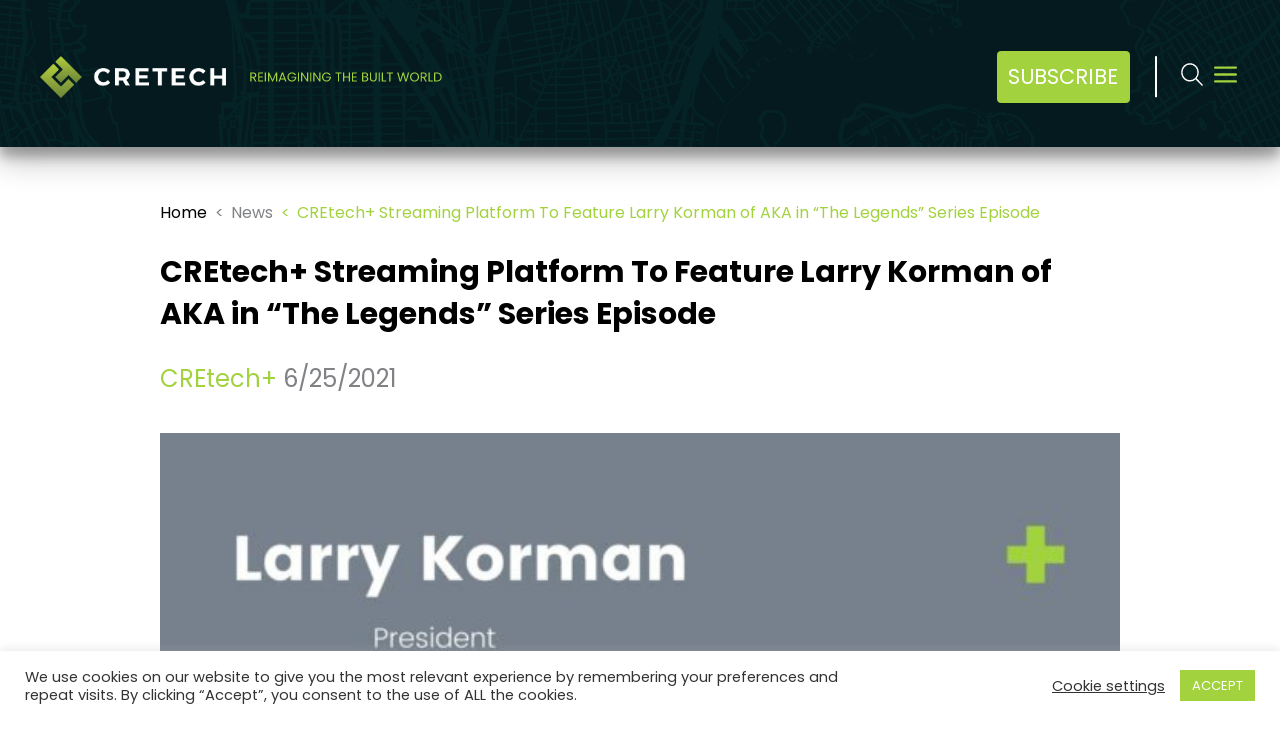

--- FILE ---
content_type: text/html; charset=utf-8
request_url: https://www.google.com/recaptcha/api2/anchor?ar=1&k=6LfRfs0UAAAAADsCQTXw76moHA_gcFxbFIaKCGms&co=aHR0cHM6Ly93d3cuY3JldGVjaC5jb206NDQz&hl=en&v=N67nZn4AqZkNcbeMu4prBgzg&size=invisible&anchor-ms=20000&execute-ms=30000&cb=kr7zr98tk7r
body_size: 48712
content:
<!DOCTYPE HTML><html dir="ltr" lang="en"><head><meta http-equiv="Content-Type" content="text/html; charset=UTF-8">
<meta http-equiv="X-UA-Compatible" content="IE=edge">
<title>reCAPTCHA</title>
<style type="text/css">
/* cyrillic-ext */
@font-face {
  font-family: 'Roboto';
  font-style: normal;
  font-weight: 400;
  font-stretch: 100%;
  src: url(//fonts.gstatic.com/s/roboto/v48/KFO7CnqEu92Fr1ME7kSn66aGLdTylUAMa3GUBHMdazTgWw.woff2) format('woff2');
  unicode-range: U+0460-052F, U+1C80-1C8A, U+20B4, U+2DE0-2DFF, U+A640-A69F, U+FE2E-FE2F;
}
/* cyrillic */
@font-face {
  font-family: 'Roboto';
  font-style: normal;
  font-weight: 400;
  font-stretch: 100%;
  src: url(//fonts.gstatic.com/s/roboto/v48/KFO7CnqEu92Fr1ME7kSn66aGLdTylUAMa3iUBHMdazTgWw.woff2) format('woff2');
  unicode-range: U+0301, U+0400-045F, U+0490-0491, U+04B0-04B1, U+2116;
}
/* greek-ext */
@font-face {
  font-family: 'Roboto';
  font-style: normal;
  font-weight: 400;
  font-stretch: 100%;
  src: url(//fonts.gstatic.com/s/roboto/v48/KFO7CnqEu92Fr1ME7kSn66aGLdTylUAMa3CUBHMdazTgWw.woff2) format('woff2');
  unicode-range: U+1F00-1FFF;
}
/* greek */
@font-face {
  font-family: 'Roboto';
  font-style: normal;
  font-weight: 400;
  font-stretch: 100%;
  src: url(//fonts.gstatic.com/s/roboto/v48/KFO7CnqEu92Fr1ME7kSn66aGLdTylUAMa3-UBHMdazTgWw.woff2) format('woff2');
  unicode-range: U+0370-0377, U+037A-037F, U+0384-038A, U+038C, U+038E-03A1, U+03A3-03FF;
}
/* math */
@font-face {
  font-family: 'Roboto';
  font-style: normal;
  font-weight: 400;
  font-stretch: 100%;
  src: url(//fonts.gstatic.com/s/roboto/v48/KFO7CnqEu92Fr1ME7kSn66aGLdTylUAMawCUBHMdazTgWw.woff2) format('woff2');
  unicode-range: U+0302-0303, U+0305, U+0307-0308, U+0310, U+0312, U+0315, U+031A, U+0326-0327, U+032C, U+032F-0330, U+0332-0333, U+0338, U+033A, U+0346, U+034D, U+0391-03A1, U+03A3-03A9, U+03B1-03C9, U+03D1, U+03D5-03D6, U+03F0-03F1, U+03F4-03F5, U+2016-2017, U+2034-2038, U+203C, U+2040, U+2043, U+2047, U+2050, U+2057, U+205F, U+2070-2071, U+2074-208E, U+2090-209C, U+20D0-20DC, U+20E1, U+20E5-20EF, U+2100-2112, U+2114-2115, U+2117-2121, U+2123-214F, U+2190, U+2192, U+2194-21AE, U+21B0-21E5, U+21F1-21F2, U+21F4-2211, U+2213-2214, U+2216-22FF, U+2308-230B, U+2310, U+2319, U+231C-2321, U+2336-237A, U+237C, U+2395, U+239B-23B7, U+23D0, U+23DC-23E1, U+2474-2475, U+25AF, U+25B3, U+25B7, U+25BD, U+25C1, U+25CA, U+25CC, U+25FB, U+266D-266F, U+27C0-27FF, U+2900-2AFF, U+2B0E-2B11, U+2B30-2B4C, U+2BFE, U+3030, U+FF5B, U+FF5D, U+1D400-1D7FF, U+1EE00-1EEFF;
}
/* symbols */
@font-face {
  font-family: 'Roboto';
  font-style: normal;
  font-weight: 400;
  font-stretch: 100%;
  src: url(//fonts.gstatic.com/s/roboto/v48/KFO7CnqEu92Fr1ME7kSn66aGLdTylUAMaxKUBHMdazTgWw.woff2) format('woff2');
  unicode-range: U+0001-000C, U+000E-001F, U+007F-009F, U+20DD-20E0, U+20E2-20E4, U+2150-218F, U+2190, U+2192, U+2194-2199, U+21AF, U+21E6-21F0, U+21F3, U+2218-2219, U+2299, U+22C4-22C6, U+2300-243F, U+2440-244A, U+2460-24FF, U+25A0-27BF, U+2800-28FF, U+2921-2922, U+2981, U+29BF, U+29EB, U+2B00-2BFF, U+4DC0-4DFF, U+FFF9-FFFB, U+10140-1018E, U+10190-1019C, U+101A0, U+101D0-101FD, U+102E0-102FB, U+10E60-10E7E, U+1D2C0-1D2D3, U+1D2E0-1D37F, U+1F000-1F0FF, U+1F100-1F1AD, U+1F1E6-1F1FF, U+1F30D-1F30F, U+1F315, U+1F31C, U+1F31E, U+1F320-1F32C, U+1F336, U+1F378, U+1F37D, U+1F382, U+1F393-1F39F, U+1F3A7-1F3A8, U+1F3AC-1F3AF, U+1F3C2, U+1F3C4-1F3C6, U+1F3CA-1F3CE, U+1F3D4-1F3E0, U+1F3ED, U+1F3F1-1F3F3, U+1F3F5-1F3F7, U+1F408, U+1F415, U+1F41F, U+1F426, U+1F43F, U+1F441-1F442, U+1F444, U+1F446-1F449, U+1F44C-1F44E, U+1F453, U+1F46A, U+1F47D, U+1F4A3, U+1F4B0, U+1F4B3, U+1F4B9, U+1F4BB, U+1F4BF, U+1F4C8-1F4CB, U+1F4D6, U+1F4DA, U+1F4DF, U+1F4E3-1F4E6, U+1F4EA-1F4ED, U+1F4F7, U+1F4F9-1F4FB, U+1F4FD-1F4FE, U+1F503, U+1F507-1F50B, U+1F50D, U+1F512-1F513, U+1F53E-1F54A, U+1F54F-1F5FA, U+1F610, U+1F650-1F67F, U+1F687, U+1F68D, U+1F691, U+1F694, U+1F698, U+1F6AD, U+1F6B2, U+1F6B9-1F6BA, U+1F6BC, U+1F6C6-1F6CF, U+1F6D3-1F6D7, U+1F6E0-1F6EA, U+1F6F0-1F6F3, U+1F6F7-1F6FC, U+1F700-1F7FF, U+1F800-1F80B, U+1F810-1F847, U+1F850-1F859, U+1F860-1F887, U+1F890-1F8AD, U+1F8B0-1F8BB, U+1F8C0-1F8C1, U+1F900-1F90B, U+1F93B, U+1F946, U+1F984, U+1F996, U+1F9E9, U+1FA00-1FA6F, U+1FA70-1FA7C, U+1FA80-1FA89, U+1FA8F-1FAC6, U+1FACE-1FADC, U+1FADF-1FAE9, U+1FAF0-1FAF8, U+1FB00-1FBFF;
}
/* vietnamese */
@font-face {
  font-family: 'Roboto';
  font-style: normal;
  font-weight: 400;
  font-stretch: 100%;
  src: url(//fonts.gstatic.com/s/roboto/v48/KFO7CnqEu92Fr1ME7kSn66aGLdTylUAMa3OUBHMdazTgWw.woff2) format('woff2');
  unicode-range: U+0102-0103, U+0110-0111, U+0128-0129, U+0168-0169, U+01A0-01A1, U+01AF-01B0, U+0300-0301, U+0303-0304, U+0308-0309, U+0323, U+0329, U+1EA0-1EF9, U+20AB;
}
/* latin-ext */
@font-face {
  font-family: 'Roboto';
  font-style: normal;
  font-weight: 400;
  font-stretch: 100%;
  src: url(//fonts.gstatic.com/s/roboto/v48/KFO7CnqEu92Fr1ME7kSn66aGLdTylUAMa3KUBHMdazTgWw.woff2) format('woff2');
  unicode-range: U+0100-02BA, U+02BD-02C5, U+02C7-02CC, U+02CE-02D7, U+02DD-02FF, U+0304, U+0308, U+0329, U+1D00-1DBF, U+1E00-1E9F, U+1EF2-1EFF, U+2020, U+20A0-20AB, U+20AD-20C0, U+2113, U+2C60-2C7F, U+A720-A7FF;
}
/* latin */
@font-face {
  font-family: 'Roboto';
  font-style: normal;
  font-weight: 400;
  font-stretch: 100%;
  src: url(//fonts.gstatic.com/s/roboto/v48/KFO7CnqEu92Fr1ME7kSn66aGLdTylUAMa3yUBHMdazQ.woff2) format('woff2');
  unicode-range: U+0000-00FF, U+0131, U+0152-0153, U+02BB-02BC, U+02C6, U+02DA, U+02DC, U+0304, U+0308, U+0329, U+2000-206F, U+20AC, U+2122, U+2191, U+2193, U+2212, U+2215, U+FEFF, U+FFFD;
}
/* cyrillic-ext */
@font-face {
  font-family: 'Roboto';
  font-style: normal;
  font-weight: 500;
  font-stretch: 100%;
  src: url(//fonts.gstatic.com/s/roboto/v48/KFO7CnqEu92Fr1ME7kSn66aGLdTylUAMa3GUBHMdazTgWw.woff2) format('woff2');
  unicode-range: U+0460-052F, U+1C80-1C8A, U+20B4, U+2DE0-2DFF, U+A640-A69F, U+FE2E-FE2F;
}
/* cyrillic */
@font-face {
  font-family: 'Roboto';
  font-style: normal;
  font-weight: 500;
  font-stretch: 100%;
  src: url(//fonts.gstatic.com/s/roboto/v48/KFO7CnqEu92Fr1ME7kSn66aGLdTylUAMa3iUBHMdazTgWw.woff2) format('woff2');
  unicode-range: U+0301, U+0400-045F, U+0490-0491, U+04B0-04B1, U+2116;
}
/* greek-ext */
@font-face {
  font-family: 'Roboto';
  font-style: normal;
  font-weight: 500;
  font-stretch: 100%;
  src: url(//fonts.gstatic.com/s/roboto/v48/KFO7CnqEu92Fr1ME7kSn66aGLdTylUAMa3CUBHMdazTgWw.woff2) format('woff2');
  unicode-range: U+1F00-1FFF;
}
/* greek */
@font-face {
  font-family: 'Roboto';
  font-style: normal;
  font-weight: 500;
  font-stretch: 100%;
  src: url(//fonts.gstatic.com/s/roboto/v48/KFO7CnqEu92Fr1ME7kSn66aGLdTylUAMa3-UBHMdazTgWw.woff2) format('woff2');
  unicode-range: U+0370-0377, U+037A-037F, U+0384-038A, U+038C, U+038E-03A1, U+03A3-03FF;
}
/* math */
@font-face {
  font-family: 'Roboto';
  font-style: normal;
  font-weight: 500;
  font-stretch: 100%;
  src: url(//fonts.gstatic.com/s/roboto/v48/KFO7CnqEu92Fr1ME7kSn66aGLdTylUAMawCUBHMdazTgWw.woff2) format('woff2');
  unicode-range: U+0302-0303, U+0305, U+0307-0308, U+0310, U+0312, U+0315, U+031A, U+0326-0327, U+032C, U+032F-0330, U+0332-0333, U+0338, U+033A, U+0346, U+034D, U+0391-03A1, U+03A3-03A9, U+03B1-03C9, U+03D1, U+03D5-03D6, U+03F0-03F1, U+03F4-03F5, U+2016-2017, U+2034-2038, U+203C, U+2040, U+2043, U+2047, U+2050, U+2057, U+205F, U+2070-2071, U+2074-208E, U+2090-209C, U+20D0-20DC, U+20E1, U+20E5-20EF, U+2100-2112, U+2114-2115, U+2117-2121, U+2123-214F, U+2190, U+2192, U+2194-21AE, U+21B0-21E5, U+21F1-21F2, U+21F4-2211, U+2213-2214, U+2216-22FF, U+2308-230B, U+2310, U+2319, U+231C-2321, U+2336-237A, U+237C, U+2395, U+239B-23B7, U+23D0, U+23DC-23E1, U+2474-2475, U+25AF, U+25B3, U+25B7, U+25BD, U+25C1, U+25CA, U+25CC, U+25FB, U+266D-266F, U+27C0-27FF, U+2900-2AFF, U+2B0E-2B11, U+2B30-2B4C, U+2BFE, U+3030, U+FF5B, U+FF5D, U+1D400-1D7FF, U+1EE00-1EEFF;
}
/* symbols */
@font-face {
  font-family: 'Roboto';
  font-style: normal;
  font-weight: 500;
  font-stretch: 100%;
  src: url(//fonts.gstatic.com/s/roboto/v48/KFO7CnqEu92Fr1ME7kSn66aGLdTylUAMaxKUBHMdazTgWw.woff2) format('woff2');
  unicode-range: U+0001-000C, U+000E-001F, U+007F-009F, U+20DD-20E0, U+20E2-20E4, U+2150-218F, U+2190, U+2192, U+2194-2199, U+21AF, U+21E6-21F0, U+21F3, U+2218-2219, U+2299, U+22C4-22C6, U+2300-243F, U+2440-244A, U+2460-24FF, U+25A0-27BF, U+2800-28FF, U+2921-2922, U+2981, U+29BF, U+29EB, U+2B00-2BFF, U+4DC0-4DFF, U+FFF9-FFFB, U+10140-1018E, U+10190-1019C, U+101A0, U+101D0-101FD, U+102E0-102FB, U+10E60-10E7E, U+1D2C0-1D2D3, U+1D2E0-1D37F, U+1F000-1F0FF, U+1F100-1F1AD, U+1F1E6-1F1FF, U+1F30D-1F30F, U+1F315, U+1F31C, U+1F31E, U+1F320-1F32C, U+1F336, U+1F378, U+1F37D, U+1F382, U+1F393-1F39F, U+1F3A7-1F3A8, U+1F3AC-1F3AF, U+1F3C2, U+1F3C4-1F3C6, U+1F3CA-1F3CE, U+1F3D4-1F3E0, U+1F3ED, U+1F3F1-1F3F3, U+1F3F5-1F3F7, U+1F408, U+1F415, U+1F41F, U+1F426, U+1F43F, U+1F441-1F442, U+1F444, U+1F446-1F449, U+1F44C-1F44E, U+1F453, U+1F46A, U+1F47D, U+1F4A3, U+1F4B0, U+1F4B3, U+1F4B9, U+1F4BB, U+1F4BF, U+1F4C8-1F4CB, U+1F4D6, U+1F4DA, U+1F4DF, U+1F4E3-1F4E6, U+1F4EA-1F4ED, U+1F4F7, U+1F4F9-1F4FB, U+1F4FD-1F4FE, U+1F503, U+1F507-1F50B, U+1F50D, U+1F512-1F513, U+1F53E-1F54A, U+1F54F-1F5FA, U+1F610, U+1F650-1F67F, U+1F687, U+1F68D, U+1F691, U+1F694, U+1F698, U+1F6AD, U+1F6B2, U+1F6B9-1F6BA, U+1F6BC, U+1F6C6-1F6CF, U+1F6D3-1F6D7, U+1F6E0-1F6EA, U+1F6F0-1F6F3, U+1F6F7-1F6FC, U+1F700-1F7FF, U+1F800-1F80B, U+1F810-1F847, U+1F850-1F859, U+1F860-1F887, U+1F890-1F8AD, U+1F8B0-1F8BB, U+1F8C0-1F8C1, U+1F900-1F90B, U+1F93B, U+1F946, U+1F984, U+1F996, U+1F9E9, U+1FA00-1FA6F, U+1FA70-1FA7C, U+1FA80-1FA89, U+1FA8F-1FAC6, U+1FACE-1FADC, U+1FADF-1FAE9, U+1FAF0-1FAF8, U+1FB00-1FBFF;
}
/* vietnamese */
@font-face {
  font-family: 'Roboto';
  font-style: normal;
  font-weight: 500;
  font-stretch: 100%;
  src: url(//fonts.gstatic.com/s/roboto/v48/KFO7CnqEu92Fr1ME7kSn66aGLdTylUAMa3OUBHMdazTgWw.woff2) format('woff2');
  unicode-range: U+0102-0103, U+0110-0111, U+0128-0129, U+0168-0169, U+01A0-01A1, U+01AF-01B0, U+0300-0301, U+0303-0304, U+0308-0309, U+0323, U+0329, U+1EA0-1EF9, U+20AB;
}
/* latin-ext */
@font-face {
  font-family: 'Roboto';
  font-style: normal;
  font-weight: 500;
  font-stretch: 100%;
  src: url(//fonts.gstatic.com/s/roboto/v48/KFO7CnqEu92Fr1ME7kSn66aGLdTylUAMa3KUBHMdazTgWw.woff2) format('woff2');
  unicode-range: U+0100-02BA, U+02BD-02C5, U+02C7-02CC, U+02CE-02D7, U+02DD-02FF, U+0304, U+0308, U+0329, U+1D00-1DBF, U+1E00-1E9F, U+1EF2-1EFF, U+2020, U+20A0-20AB, U+20AD-20C0, U+2113, U+2C60-2C7F, U+A720-A7FF;
}
/* latin */
@font-face {
  font-family: 'Roboto';
  font-style: normal;
  font-weight: 500;
  font-stretch: 100%;
  src: url(//fonts.gstatic.com/s/roboto/v48/KFO7CnqEu92Fr1ME7kSn66aGLdTylUAMa3yUBHMdazQ.woff2) format('woff2');
  unicode-range: U+0000-00FF, U+0131, U+0152-0153, U+02BB-02BC, U+02C6, U+02DA, U+02DC, U+0304, U+0308, U+0329, U+2000-206F, U+20AC, U+2122, U+2191, U+2193, U+2212, U+2215, U+FEFF, U+FFFD;
}
/* cyrillic-ext */
@font-face {
  font-family: 'Roboto';
  font-style: normal;
  font-weight: 900;
  font-stretch: 100%;
  src: url(//fonts.gstatic.com/s/roboto/v48/KFO7CnqEu92Fr1ME7kSn66aGLdTylUAMa3GUBHMdazTgWw.woff2) format('woff2');
  unicode-range: U+0460-052F, U+1C80-1C8A, U+20B4, U+2DE0-2DFF, U+A640-A69F, U+FE2E-FE2F;
}
/* cyrillic */
@font-face {
  font-family: 'Roboto';
  font-style: normal;
  font-weight: 900;
  font-stretch: 100%;
  src: url(//fonts.gstatic.com/s/roboto/v48/KFO7CnqEu92Fr1ME7kSn66aGLdTylUAMa3iUBHMdazTgWw.woff2) format('woff2');
  unicode-range: U+0301, U+0400-045F, U+0490-0491, U+04B0-04B1, U+2116;
}
/* greek-ext */
@font-face {
  font-family: 'Roboto';
  font-style: normal;
  font-weight: 900;
  font-stretch: 100%;
  src: url(//fonts.gstatic.com/s/roboto/v48/KFO7CnqEu92Fr1ME7kSn66aGLdTylUAMa3CUBHMdazTgWw.woff2) format('woff2');
  unicode-range: U+1F00-1FFF;
}
/* greek */
@font-face {
  font-family: 'Roboto';
  font-style: normal;
  font-weight: 900;
  font-stretch: 100%;
  src: url(//fonts.gstatic.com/s/roboto/v48/KFO7CnqEu92Fr1ME7kSn66aGLdTylUAMa3-UBHMdazTgWw.woff2) format('woff2');
  unicode-range: U+0370-0377, U+037A-037F, U+0384-038A, U+038C, U+038E-03A1, U+03A3-03FF;
}
/* math */
@font-face {
  font-family: 'Roboto';
  font-style: normal;
  font-weight: 900;
  font-stretch: 100%;
  src: url(//fonts.gstatic.com/s/roboto/v48/KFO7CnqEu92Fr1ME7kSn66aGLdTylUAMawCUBHMdazTgWw.woff2) format('woff2');
  unicode-range: U+0302-0303, U+0305, U+0307-0308, U+0310, U+0312, U+0315, U+031A, U+0326-0327, U+032C, U+032F-0330, U+0332-0333, U+0338, U+033A, U+0346, U+034D, U+0391-03A1, U+03A3-03A9, U+03B1-03C9, U+03D1, U+03D5-03D6, U+03F0-03F1, U+03F4-03F5, U+2016-2017, U+2034-2038, U+203C, U+2040, U+2043, U+2047, U+2050, U+2057, U+205F, U+2070-2071, U+2074-208E, U+2090-209C, U+20D0-20DC, U+20E1, U+20E5-20EF, U+2100-2112, U+2114-2115, U+2117-2121, U+2123-214F, U+2190, U+2192, U+2194-21AE, U+21B0-21E5, U+21F1-21F2, U+21F4-2211, U+2213-2214, U+2216-22FF, U+2308-230B, U+2310, U+2319, U+231C-2321, U+2336-237A, U+237C, U+2395, U+239B-23B7, U+23D0, U+23DC-23E1, U+2474-2475, U+25AF, U+25B3, U+25B7, U+25BD, U+25C1, U+25CA, U+25CC, U+25FB, U+266D-266F, U+27C0-27FF, U+2900-2AFF, U+2B0E-2B11, U+2B30-2B4C, U+2BFE, U+3030, U+FF5B, U+FF5D, U+1D400-1D7FF, U+1EE00-1EEFF;
}
/* symbols */
@font-face {
  font-family: 'Roboto';
  font-style: normal;
  font-weight: 900;
  font-stretch: 100%;
  src: url(//fonts.gstatic.com/s/roboto/v48/KFO7CnqEu92Fr1ME7kSn66aGLdTylUAMaxKUBHMdazTgWw.woff2) format('woff2');
  unicode-range: U+0001-000C, U+000E-001F, U+007F-009F, U+20DD-20E0, U+20E2-20E4, U+2150-218F, U+2190, U+2192, U+2194-2199, U+21AF, U+21E6-21F0, U+21F3, U+2218-2219, U+2299, U+22C4-22C6, U+2300-243F, U+2440-244A, U+2460-24FF, U+25A0-27BF, U+2800-28FF, U+2921-2922, U+2981, U+29BF, U+29EB, U+2B00-2BFF, U+4DC0-4DFF, U+FFF9-FFFB, U+10140-1018E, U+10190-1019C, U+101A0, U+101D0-101FD, U+102E0-102FB, U+10E60-10E7E, U+1D2C0-1D2D3, U+1D2E0-1D37F, U+1F000-1F0FF, U+1F100-1F1AD, U+1F1E6-1F1FF, U+1F30D-1F30F, U+1F315, U+1F31C, U+1F31E, U+1F320-1F32C, U+1F336, U+1F378, U+1F37D, U+1F382, U+1F393-1F39F, U+1F3A7-1F3A8, U+1F3AC-1F3AF, U+1F3C2, U+1F3C4-1F3C6, U+1F3CA-1F3CE, U+1F3D4-1F3E0, U+1F3ED, U+1F3F1-1F3F3, U+1F3F5-1F3F7, U+1F408, U+1F415, U+1F41F, U+1F426, U+1F43F, U+1F441-1F442, U+1F444, U+1F446-1F449, U+1F44C-1F44E, U+1F453, U+1F46A, U+1F47D, U+1F4A3, U+1F4B0, U+1F4B3, U+1F4B9, U+1F4BB, U+1F4BF, U+1F4C8-1F4CB, U+1F4D6, U+1F4DA, U+1F4DF, U+1F4E3-1F4E6, U+1F4EA-1F4ED, U+1F4F7, U+1F4F9-1F4FB, U+1F4FD-1F4FE, U+1F503, U+1F507-1F50B, U+1F50D, U+1F512-1F513, U+1F53E-1F54A, U+1F54F-1F5FA, U+1F610, U+1F650-1F67F, U+1F687, U+1F68D, U+1F691, U+1F694, U+1F698, U+1F6AD, U+1F6B2, U+1F6B9-1F6BA, U+1F6BC, U+1F6C6-1F6CF, U+1F6D3-1F6D7, U+1F6E0-1F6EA, U+1F6F0-1F6F3, U+1F6F7-1F6FC, U+1F700-1F7FF, U+1F800-1F80B, U+1F810-1F847, U+1F850-1F859, U+1F860-1F887, U+1F890-1F8AD, U+1F8B0-1F8BB, U+1F8C0-1F8C1, U+1F900-1F90B, U+1F93B, U+1F946, U+1F984, U+1F996, U+1F9E9, U+1FA00-1FA6F, U+1FA70-1FA7C, U+1FA80-1FA89, U+1FA8F-1FAC6, U+1FACE-1FADC, U+1FADF-1FAE9, U+1FAF0-1FAF8, U+1FB00-1FBFF;
}
/* vietnamese */
@font-face {
  font-family: 'Roboto';
  font-style: normal;
  font-weight: 900;
  font-stretch: 100%;
  src: url(//fonts.gstatic.com/s/roboto/v48/KFO7CnqEu92Fr1ME7kSn66aGLdTylUAMa3OUBHMdazTgWw.woff2) format('woff2');
  unicode-range: U+0102-0103, U+0110-0111, U+0128-0129, U+0168-0169, U+01A0-01A1, U+01AF-01B0, U+0300-0301, U+0303-0304, U+0308-0309, U+0323, U+0329, U+1EA0-1EF9, U+20AB;
}
/* latin-ext */
@font-face {
  font-family: 'Roboto';
  font-style: normal;
  font-weight: 900;
  font-stretch: 100%;
  src: url(//fonts.gstatic.com/s/roboto/v48/KFO7CnqEu92Fr1ME7kSn66aGLdTylUAMa3KUBHMdazTgWw.woff2) format('woff2');
  unicode-range: U+0100-02BA, U+02BD-02C5, U+02C7-02CC, U+02CE-02D7, U+02DD-02FF, U+0304, U+0308, U+0329, U+1D00-1DBF, U+1E00-1E9F, U+1EF2-1EFF, U+2020, U+20A0-20AB, U+20AD-20C0, U+2113, U+2C60-2C7F, U+A720-A7FF;
}
/* latin */
@font-face {
  font-family: 'Roboto';
  font-style: normal;
  font-weight: 900;
  font-stretch: 100%;
  src: url(//fonts.gstatic.com/s/roboto/v48/KFO7CnqEu92Fr1ME7kSn66aGLdTylUAMa3yUBHMdazQ.woff2) format('woff2');
  unicode-range: U+0000-00FF, U+0131, U+0152-0153, U+02BB-02BC, U+02C6, U+02DA, U+02DC, U+0304, U+0308, U+0329, U+2000-206F, U+20AC, U+2122, U+2191, U+2193, U+2212, U+2215, U+FEFF, U+FFFD;
}

</style>
<link rel="stylesheet" type="text/css" href="https://www.gstatic.com/recaptcha/releases/N67nZn4AqZkNcbeMu4prBgzg/styles__ltr.css">
<script nonce="tG1RGqxrrQGah_uUtVfjOg" type="text/javascript">window['__recaptcha_api'] = 'https://www.google.com/recaptcha/api2/';</script>
<script type="text/javascript" src="https://www.gstatic.com/recaptcha/releases/N67nZn4AqZkNcbeMu4prBgzg/recaptcha__en.js" nonce="tG1RGqxrrQGah_uUtVfjOg">
      
    </script></head>
<body><div id="rc-anchor-alert" class="rc-anchor-alert"></div>
<input type="hidden" id="recaptcha-token" value="[base64]">
<script type="text/javascript" nonce="tG1RGqxrrQGah_uUtVfjOg">
      recaptcha.anchor.Main.init("[\x22ainput\x22,[\x22bgdata\x22,\x22\x22,\[base64]/[base64]/[base64]/[base64]/[base64]/UltsKytdPUU6KEU8MjA0OD9SW2wrK109RT4+NnwxOTI6KChFJjY0NTEyKT09NTUyOTYmJk0rMTxjLmxlbmd0aCYmKGMuY2hhckNvZGVBdChNKzEpJjY0NTEyKT09NTYzMjA/[base64]/[base64]/[base64]/[base64]/[base64]/[base64]/[base64]\x22,\[base64]\\u003d\x22,\x22w44tw4/CmcK1wrcew5/DtMO7w4nDlkpadjNHcCxFMTDDh8Odw6PCicOsZApgEBfCqsKYOmRgw6BJSlNWw6QpWTFIIMK5w7HCsgEMXMO2ZsO+fcKmw55gw73DvRtBw5XDtsO2QsKyBcK1LMObwowCYD7Cg2nCosKpRMObAy/DhUEhOj11wqs+w7TDmMKfw49jVcO0wqZjw5PCuRhVwofDiirDp8OdKANbwqlcH15Hw7/CnXvDncKMHcKPXA8DZMOfwozCnRrCjcKIcMKVwqTCh0LDvlgvPMKyLF/Cs8KwwokvwqzDvGHDq0Fkw7deYDTDhMKjKsOjw5fDoytKTBRCW8K0QcKeMh/[base64]/[base64]/wq/DlMKSeQ3CrCllw73DiR3DglUkwpBEw7bCrFE+Yw8Sw4HDl011woLDlMKuw5wSwrMnw47Cg8K4VxAhAi/DlW9cVMOJOMOyYH7CjMOxfERmw5PDoMOBw6nCkknDi8KZQWQ4wpFfwrrColTDvMOww53CvsKzwojDsMKrwr9Ia8KKDEFbwocVckBxw542wrDCuMOKw4hHF8K4TsOdHMKWMXPClUfDsTc9w4bCvcO9fgcZdnrDjQ4+P0/CncKGX2fDjR3DhXnCnmQdw45sci/Cm8OUV8Kdw5rCkcK7w4XCg3whNMKmZxXDscK1w7jCkTHCij/CmMOia8ONW8Kdw7RgwrHCqB1vGGh3w6pfwoxgHmlgc1d5w5Iaw6xCw43DlWMIG37CvsKpw7tfw601w7zCnsKQwofDmsKcQ8O7aA9/w4BAwq8ew68Ww5c0woXDgTbCsEfCi8OSw4lnKEJ2wrfDisKwVsOfRXEHwpsCMSUIU8OPRSMDS8OkGsO8w4DDn8KzQmzCrMK1XQN/[base64]/DtcKtOwZlF2DDt0HCnMKGEVLCucORw5RSHUIHwowRT8KeFcKZwrtgw54bYsOSQ8Kvwrtww6rCqWPClcKjw5l7EsKyw71mb1nClUR2acOYfsOiJMOmQcKva2PDhCfDklDDkTzCtxjDtcO1w5pmwpJ0wo7CrMKpw6nCkEF5wpcQX8KKwp3CisKBwr/CsyQNQMK4dMKfw40TISHDr8OIwrghG8KiTcO0a1XDtsKOw4RdO1BgQCvDmgvDnMKIYzTDsBxvwpHCk2PDsEzDj8OoFRHDoCTClMKZUmUWw74Xw48TO8OpSAkJw6rDplnDg8KMCXzDg0/Cmm0FwqzClFnDlMO2wq/CuWVkDsKXCsKxwqozF8KrwqI9DsKiwr/Cv15dUHpgDgvDvU9uwqBDOgE6Twgaw7Yqwq/DjBxuIMOwVyHDlz/CvFXDq8Ocf8KxwrlZYTJZw6YzeA4gSMOyCF4JwqrCth5Zwow2UcK4MC1xIsODw6TCkMOtwpPDmMOIa8OXwpVbHcKbw4jCpMOQwpXDhGRRWR3DqEgvwofDjUbDqDN3wr0gKMK/[base64]/CoSgowq/[base64]/CicOHwpJNwogRT1jDjHgOwofDpMK0woDDtsKnwq91IxHCn8KqEl06wrjDtcKeKhEYA8OXwrnCuDjDtcKBRGAOwp/CrMKHEMOOdWLCqcOxw4LCg8Kdw4XDq0R9w5FFcj97w75hZGIlG1DDq8OlCXLChnHCqXHDuMObNkHCs8KwEB3CvknCrVR0AsOhwoPCm2/DpVARA2rDrGnCscKgw6ckGGYCdMOpcMK1wpTCtMOrHAvCgDDCgsOqPcO8wrHCj8KCekTCik3DqxBawprCh8OKG8OIRTxFR0DCvMO7CsOHK8KYUVrCr8KSG8OtRDfDvD7DqMO5FcK9wqlvwqjCrMOdw7HCsgEVMSvDuGkqwrjCq8KjbMK/woXDrAvDp8OawrrDkMK/H2/Cp8OzCGAWw7wxKVzCs8Oww6LDqMOwC3ZXw5kPw7HDrnRWw4IQdXLCiCJCw6DDmlDDrBjDtcKrHB7DssOHwq7Dg8Kuw7ckYy4NwqsvFMOpS8O4FkTCt8Oiw7XDtcO/IsO1w6YCR8OKwqvCncKYw4xCGsKMU8K5UgjCpMOUwrczwopcwrXDt17CicOhw67CognDp8Kywo/DpcKZEcO/[base64]/[base64]/Co1fDlVXDuQfDog7DuMKiw63Cgj14wpUMP8OCwqvChV/[base64]/CvljDkhTCuE7CoyXCoxE/KCBGW17Cukl3DMOFw4zCtljCoMO4UsOPAsKCw6TDkcKea8KJw55jwpPDrAvCgsKbWxApCDMVwp46Hi87w7YswrVvLsK/[base64]/w67CgMOCwokow5HCgMOFf8OkEsKvw4DClcKDNR4tBFrCpMKNB8OJwqVQOMK+eRDDncOnNcO/cjzDpQrChsOUw5XDgE3Cj8KuDcOkw4LCoiQcPzDCsSUywrrDmsK8TcKaZcKWR8Kww47CvVXCkcOZwp/Ck8KFOGFOw4nCjcOQwonClxsIaMO+w6nCszVpwr7Du8Kgw43Dv8KpwobDtcOaNMOvwr3CjHnDhkrDsD8Hw7t9wonClUAAwr/DqsKJw6vDjitKQD52DcKoTcKyEsKRQcKYXldUwqBDwo0fwo5eBW3DuSoABsKJFcK9w5IPwqjDt8K2aUzCvkQfw5wDwoDCuXpIwqVPwo0ddm3DiFo7AGdLw67Dt8OqOMKAYF/Dl8OnwrhkwpnChsOgC8O6wrQnw7ZKJEoVw5ViOkjDvmjDowTClWnDpijCgGh0w7zDuzfCqcOiwo/CtyrCg8KjMhlzwqd5w6InwpTDj8OvfAR0wrEdwqlzdsK1e8O5QsOpR01WXsKqNQPDr8OSe8KITB5nwr3DqcOdw6HDt8KOMmsYw5g4OjXDiF3DkcO7ScKowqLDuRXDhsOXw4dTw5M7wqBAwppyw47Cg1ckw61NMDVpwpjDqsO8w5zCtcK7wrvDmsK+w4Q/bWAmQsK1w4dKdxJEDSN6FlzDisKGwr0fTsKbwp4pZ8K2cmbCvxjDvcKEwpHDmWJaw6nCk0sBAcK9w5HClEczAsKcY1HDl8OOw5bCrcOiaMOyWcOFwrHCrzbDkjZaBjvDgMK+KcKOw6rCoBPDkcOkw61sw7jDrX/[base64]/ClcOFwqE2NsKnwo5TwrLDoMOSw6omT8OxXnfDtcOtwolaGcKpw6vCgMO6UsKaw6Aow6VQw7UxwqPDgMKbw6wnw4rClV/DvUYgw43Dv0PCqkhQVmvCnV7Di8OUw6bCpHTCnsKOw5DCq0LDh8Ose8OOw4nCpMOtYA9Bwo/DusODWUfDhE15w7bDpVNYwq4QGEHDtQV9w6QaGBvDnD/DoWHCj2NpIHUQBcOBw7FHH8KHPTbDpsOHwrXDj8OuBMOcPcKewp/[base64]/CqxhfUiUMwq56T8OXw6zDlQA/VMO5VAjDrcKXwrgEw7tmIsOdPk/DvxjCuX0nwrwFwonDo8KSwpbDhiEPegd7VsOWR8OnA8OwwrnDkzcSw7zCjcOhRGglY8OxHcOewoDDnsKlED/Dl8OFwocAwo9zTiLDpcOTaw3DuTFXw7rCnMOzUcK/wpHDgFgGw5LCksK6IsOoccKbwrB5d2zCtyJoS1puw4PClhArfcKHw4jCjmXDhcOdwoRtFzXCtWHDmMOywpJ1U1lawpB6YVzCp0HCjsOVCiMowoTDuhAwb0AOWkE9dg3Dqzxlw7oyw7dYccKbw5YrS8OFRsKQwpFlw4sLbgt/w4LDt0Z7w6h4AsOBw74dwonDhnLCjD0ZXMOGw5xUwo9EX8K8w73DuCnDlzrDtMKJw6bDgGNOQQVZwqrDqAIyw7XCnSfCl1bClX48wqdfS8Kxw54jwr5nw7w8BMK4w47ClMOPw51BURzDg8OzITYjAMKBTsOHKwDCtcOLKsKOLSF/ZcKWVGTChMOew6HDk8O1CR7DsMO7wojDsMKxJB0Zw7XCow/CtTYqw50HIcKtw5Mdw6UOGMK8wrTChxTCpQUlwqHCg8OWHSDDocO0w5BqDsKsG3nDp1bDqcOww7fDsxrCo8KWeiTDhBrDhz9KWMOWw6QGw5ICwq0Gwo14w6sQa20yGFtMc8KGw47Du8KbRn/Cs07CisOIw59dwpnCq8KpLTnCkUZRYcOpIcOHIBfDsiBpEMOzNkXCjRjCpFlDwp1MRnrDlx1nw7BtZCTDh2rDt8KwEhfDv0rDo2/[base64]/[base64]/DnRdjZcK1w7jDsMOZw4xQw5g7EsKcw5BsMTrDg19TNsOSXMK6VgtMw79pQMKzfcK+wojCs8OCwr5xLB/CsMOuwr/DhjTCvTvCs8OgS8Kzw6bDiTrDrn/CsDfCnjQzw6g1cMKiwqTCqsOAw60SwrjDlcK+QQ1sw6ZdbcOHU2B/wqU/[base64]/[base64]/ChmJHblovw4NPw5/[base64]/WsKCw4zDnsKyw7/Cjj5bVRl3wpZBC8Krw4kXIinDhxPCisOBw7nDp8KowoTChMK4LSfDlsK9wrzClH3CvsOdJXHCs8Ogw7fDs1PCiQg5wpYBw63DgsOsTj5lCnrDlMO+wovCgcKUccOfV8OlCMKeecOBNMOYSBrCkhdEb8KVwrDDqsKywozCo2YRH8KbwrfDkcObYww/wrbDrsOiJlLDoSsfaHLDnXk2OcOsRR/DjAgyfnXCrcKxeg3Dq04TwogoAsOdJcKBw4vDicOZwp0xwp3CmCPCs8KXw4zCrTwFw5PCvcOCwrkFwqplMcO7w6QiWMOyZm87wo3CssKRw5JUw5JywpTCi8KrecONLMOuIsKLCMKzw6MSBVPDk0LDrsK/wqc1bsK5ZsOXPXPDgsKow4xvwrzCmUHCpXbCusKbw5RfwrQLTMKxwrbDu8OxOsKNacOawpfDlVAgw4N2UgVqw640wo4+wr4yUgMPwrbCnDIre8KJw5hMw6rDih3CnDxoTVHDqmnCtsObwplfwpHCmDzDkcOnwq3CpcKOdjRaw7PCssK7XMOUw4/[base64]/w4vCsibDuQxaSsOFfDkQw4LCq8KvAwjCmSrCqsORw7AewrxLw7cHRAfCmibChcKEw61iwrwJa2gVw7c/I8Kla8OWfMOOwoxQw4HDnw0vw5LDncKNXwfCucKGwr50wqzCvsKHD8OsdADCpWPDvm7CpiHClQ3Dvnpyw6wVwqHDu8OLwromwrMnZ8ONPz1bwr3CgcORw67DpXdLw4UHwpjCqcO6w5tyaV3Cq8KMV8ODwoEPw4zCicKrNsKsLDFFw4kSBHs/[base64]/E8KsNMOHwpZRRDcqW8KQWQXDkABJcCDCjHjCigN2VMONw6TCtcKxWAV3wpUbw6dPw6N/[base64]/[base64]/Cr8KzFcKPwq5QwpgdYsO8ATzDiMKxJcKuZShFwrjDssOrbcKowq8Uwox7WiBzw5DDtScoJMKoJMKPSDIYwp8bwrnCj8KkHcKqw5laIsK2dcK4TWVxwq/[base64]/S1Y9KFI0w41bCiLDhjstw5TDq1jCmxN0Ki/DjizDpcODw4odw7jDt8KeAcOUSy5iZsO0w6oEO0DDiMK7IcORwq3CpFEWbMO8w6gaW8Kdw4NDeg17wppLw5zDixVDUsOgwqHDu8OBbMK/w6w6woZuwrovw5VUEg4FwqLCkcO3TAnCgxkFVcKuE8OyMcKGw6sBDDnDosOIw4zDrMKnw6bCvyDCvRLDgVDDhG/[base64]/CjMODwpbDv8O/w5dlwqrCjCVuwojDniLCicKJCjPCqHXDvMKPBsOwODIJw6ZXw69/NjDCvkBnw5sJw4V5WUUuYcOLO8OkcsOBOcORw6pMw4bCs8K8UHrDiSgfwpEXP8O8w5fDglk+CWDDsh/Cm3Nuw67Cqzsvb8O3NTjCh3bCiztWUhrDp8OXw69CccKpecO+wox9wrcGwosiA3Z+wr7Dv8KwwqnCm3FCwp/DsEcLNwYgFMOVwonDtmvChB0Jwp3DtTMyQWEECcORFmrCrMOEwp/DnsOZQlHDpw1YF8KPw50AWnbDqMKEwqt/HWIuSsOOw4DDlgjDqsO3wrgIYwjCmV93w7ZXwqIdNcOpKxnDvV3DrcOCwpM4w5h1IBLDtMKmSm/Dp8K4w5LCucKIXAY4JcK1wqjDkUAOeUg9wpROAGzDnn7CgyJbfsOlw7gaw4/Cp2/DslHCtyTCiXPCkyzDsMKLVMKQOCcfw5FbQzh6w5QWw6AXBMOVMw4Ocls9JGwiwpjCqEfCiyzCpMOaw44BwqQXw7zDnsKiw5RyV8O9wrjDpMOECyPCjnDDgcKQwr80wosdw5QsV1LCqG9mwr47WSLCn8KpMcOPXl/ClG5sPsOTwoEKa34JJMOTw5fCuzobwonClcKsw4vDgMO1MS50WsKMwoXCksORByHCp8Kkw4fCoTXCg8OQwprCucOpwphTMT3CgsKfd8OAfATCk8K/w4DCgAoGwrrDow8Qw4TCpl87wq/CrcO2wrVuw71GwrXDr8KjGcK8woXDk3Nsw7w0wr9Pw6/Dk8Kiw481w5d3BMOOHyHDtATDv8O3w5kgw4Qewqcaw5oQVV15UMK8MsKWw4YBKEHCtB/Dt8OxEHsXKsOtHS1/wpgNw7/[base64]/w7tnwrDDqsKAwokewpXDkkl+w5dYwqQDwr0tfB7DhzrCkzvCmQrCksOua1DCrRVOZsKPDDzCncOqw6sWBhlQfncEZsOBw6bCv8OaFnbDtRg/CH8yYGbDtwlbQyQdZRcsf8KuLU/DlcOfKcKrwpvDvcK7OE8WTR7CoMOOYsKAw73Dkx7CoWXDiMKJwq/[base64]/w53CssOswqtVaE7CuxHCiQgIw43DjBwqwpXCn0hwwovCix1/w63CgyUdwpUvw4EjwqMQwo5Hw7QdPMKZw6zDrE/CocOWFsKmQ8KawojCoRZ9VwELe8Kww5XCpsO4M8KNw71Iw4ceDSAewoDCgXAFw7jCnyBkw7TDn29Kw5E4w57CjA8Lwrssw4bCncKFXlzDljZRRMOfY8KjwpnCvcOuYBpGGMOaw7jCnAHCl8KTw5vDlMO0fsKUPwUaAwwRw4fCqFd7w5zCmcKmwqxiwq09wprCty/Cr8OQXsKNwodPcAcqI8Oewo0Xw6zChMO8w5FqLcKQPcObGXfDgsKjwq/DrAHCt8OOI8OlRcKHLEhKez8CwpBJw691w6nDpz3CvAcmKMOEaC/CsFkic8Obw4nCo25twq/CuDlidEvCn1PDnzVMw6paF8OfTxdyw5ZZDRZ2woDCgBLDhMOaw4dULcODGMO0OsKEw40MKMKFw6jDvcOWb8Kiw6rCtsK1PwfDmcKKw5ozGX7CnhzDo0UhS8OyUHMcw4PCtEzCicO/M0nCj0c9w61mwqjCnsKtwrrCpsKfX3jCtRXCi8OSw67CkMORZcOew7owwoDCosK8Enp+Ez8RE8KrwqzChnHCnGPCrzlvwpwNwrTClMOEB8KVGwfDlQhIW8O0w5fCjlpFGWwjwoPDiBB1woETSX/DuEHCi3tYfsKMw63Dh8Oqw5QvEwfDp8KUw5nDj8OpMsOTN8O4NcKYwpDDlR7Dr2fDqcKgUsOdNFzCqHQ1PsONwqU7AcO/[base64]/wpfCm8OowqZYwrjDm8OUwrXCrW0+DcKTwrfChcKFwo48YcO8AGrCtsKxcCrDkcK5LMKLZ1wjQXEDwo04XURKSsO8R8Kyw57CjMKnw4QHYcKrSMO6PQBNJsKiw5/DtVfDu1nCqlHCjE1sFMKkSMOLw7h/w6skwr9NGSDDncKCXwvCh8KIKsKmwpNPw6c+DMKew5fDrcOIwq7DuVLDqsK2w5/DosKtUHjDq28/[base64]/CrcKqEMOjO0XDicKiw6ViX8K7wrRswqLDiFd8w6zCmzzDi03Cv8Kdw4PDjgpcDsO0w6whWTjCl8KSJ2Riw406VcOFX2BqZsO2w55geMKSwpzDsHfDtsKIwroGw5t/C8O+w4YNclMEAC91wpFhWCPDnyMOwo3DgsOUZWIZMcKRLcKeTCtWwqrCoUthYT9UNcKGwp/DswkJwox7w7VlB1PDuXnCqMKUa8Kaw4fDv8O/wofChsODEBLDqcKEcxfDnsO2wqFtw5fDlsKbwocjRMO9wrkTwrEQw5/Cj2c7w501RsOnwpdWGcKewqfDssOow5Aww7vDncOJXMOHw7VOwoDDpjVYecOIw649w63CtSTCu2bDsWsZwrVLSizClXTDmwkawr7DpsOpUABgw55OKH/CtcOEw6jCuzPDgBfDrDXCsMOBwodtw5IXw5nCtnHDusKHRsKuw7coSktIw78lwrZ6QXR2PsKaw4xSw7/Dry8Aw4PCvjvCqnrCmkNdwpLCjMK8w7/CiR0cwoc/w6krLsKewpDChcOTw4fCt8KccB41wpvCvcOrQx3Cl8Oyw4c0w4rDvMKGw6ERc27CksORYBTDosKuw6lKSz15w4ZiO8ORw5/CkcOOIVohwpUNJcO6wrxwAR9Aw6VsVEzDqcK+UwPDnnEITsOVw7DChsOww5vDqsObwr1tw5vDrcKswolqw7fDmsO3wqbCmcO2RTAbw67ClcK7w6XCmSU3FAhqwpXDpcOtA2/DhlTDksOURVPCjcOcM8KYwoTDs8Orw5nDgcKcwqluwpAQwotHwp/Do1/[base64]/ChD5AwoM8w6h7wrPDjcKZwrw6R8KDQzDCtAnCiC7CghDDp1UYw4HDt8KsZ3A6w4paUsORwqN3IMOzfTtiYMOIBcOjasOIwoTCnELConkgKcOLZh7CtMKdw4XDp2c9w6k+T8OHYMOJw6/CkENXw6nDuC1AwrXDssOhwp7Dq8OVwpvCu37DsjVxw5fCmzbCl8KuZxsXw4fDr8OIOELCscOaw5NDWRnDq0TClcOiwqTCiT58wrXCjiHDucO3wpQPw4MCw63DoAAGH8Klw7TDiV8iFsOJSsKvJCDDocKvSG3CssKTw7JowpgPPz/Cn8OvwrUEcMOgwrt9SMONSsOeNcOIJiR+w68ewqdow7DDpUDDvTPCksOPw4zCr8KVcMKnw6zCoBvDvcOWW8O9DWxoDjIFEsKnwq/Cuh4vw7nCjnXCvinCm1h3wpfDisOBw7B2BCh+w4bDiALDmsKNNh8rw5EVPMKZw6kzw7FPw5zDqxTCkUtcw58lwrYTw5bDicO5wq/DksKZwrAmNsKUw6HClTjDgsOMV1jDp0LCnsOLJCrDj8KPZX/Cv8OTwpIWCycAwpLDqHEXZcOjTMKBwoTCvjzCt8K3WMOiwprDmTJmLyXCsinDg8KHwplywqfCpsOqwpHCtRDDgcKFw5bClSoowr/ClAvDg8KvLSgQQzbDiMOXZgvDm8Khwpx3w6PCvkRbw5RXw6zCvD/[base64]/[base64]/Cu8KBwqbCgcKQIsKUw5jCmQV0wqxZwqVbXTvDk0TCh0dMeTwUw7tPPsO1HcKfw7VCAMKebMONRg9Ow5XCs8K+woTDrBLDsUzDpytHwrNjw4Nxw73ChAxewoPCnh4wHMKrwpBAwpTDr8K/wpsywqgAPMKEZmbDvH9ZYsKMDD0EwozDvMOqXcOhbGczwqdJf8KzKcKZwrdGw77CrMOAXCsQwrYnwqnCvhXCmsO6ccO/GDjDr8KkwqVTw6sXw4rDl2fDhm5fw7AiBQHDuzgIPMOmwrrDvHwAw7/[base64]/[base64]/w4ccPsKuTcO5w7vCvj/CsFA3OMKhw67DkScfJ8K/LsOXKWJlw4DChsOoHF7CpMKcw6wyAwfCgcKPwqYXfcKvfRPDpF5ww5IswpPDisODZMO/[base64]/DmcOkwqvCiMKgw7hnwpHDtA4KCnvDmjfCiUhkQkHDugIrw5PCpxAgBMOiDV4bfcOFwq3ClMOYw7DDoH8uZ8KeMsK0IcOww5gua8K4JMKiwrjDt3/Cq8KWwqhJwpfCtxk2DXbCp8Ohwpg+On85w7xZw58lCMK5woTCmENJw5FFNirDr8O9wq8Qw7/Dj8KfRMKhRy5XLit4T8OUwoHCkcKTQAZRw64fw5HDnsOjw5A3w4bDjy07wpHCmjXCnhfCgcKswrsvwofCvMOpwoorw7/[base64]/[base64]/CqcOFwoAuQMOMV8OQTMODOE7Cs8OmFAV9wpbDtX1mw6AzGiUkEE8Sw4TCpMOvwpTDncKrwox6w5VMYxV1wqxiag/Cu8Oaw47Dn8Kyw7TDtiDCtBgAw6fCkcOoXcOGRwbDkFTDp3PDuMKcaxFSaEXCqwbDqMKJwqk2QDoswqDCn2AZbULCkn/DhixQfBDCv8KJXsOCSRZDwqhqDMK1w78yU38+YsOyw5TCv8OOOwtMwrnDm8KkOxQlTsO+LsOpYT/DlUsEwp3Ck8Kjwr0HCSTDp8KBAcOfN1TCkQXDnMKUaj5iGVjCksKxwrI2wqAxIMOcSMKMw7vCucOycxhQwpx0L8OpFMK2wq7Cv1obL8K1wopsAFkKC8Obw4bCp0rDkMOww4/DgcKfw5bDssKCA8KVXTMrdEfDsMO4w7dPGMOQw4jCpknCmMOaw6nCpcKgw4rDjsKXw4fCqsKVwo85w7RHwqbCjsKnX1bDqsOIASolw5VTDWUIwr7Dnw/[base64]/[base64]/[base64]/DnE9vwpxeesOnGhpZewpEwrrCucKWCjbDnsOhw7nCjcONW0UwRDXDo8KxRcOeVX0PBURLw4fChwZUw5zDgMOFLSQdw6LCjMKjwoBDw5EJw4nCpVhHwrMZChpWw7bCqsK9woXDsn3DtREcQMK/[base64]/GsKawpRBGj1wwpnDmHcLSMOUwrLDkMKbwpJ+w6vCh2g+AD9tM8KnOMKvw5w6wrlKSMKZRkZ0wrrCsmjDiX3CvMOhw7rClsKOwpoIw5p/NMOPw6PCkcOhc3vCsSpiw7LDv2lyw5AdcMOYbcKSKTcNwpRRUsOnwr7CqMKPOMOjAsKPwplFK2nCpMKaPsKnT8Kwbkgaw5dOw6R7aMOBwqrClMOqwrpbBMKyURQgwpY3w4PCmiHDucKRw5FpwrXDm8KdMMKcLcK/RzR6woF9PC7DpMK7A3lOw7nDpcK9fcOxfTPCrWvCqzoKTcO2b8OmSsODKMOUXcOXMMKqw7XCii/Dg3bDo8KmRWzCsl/CncKUccK2wqbDjMOVw7N5wq/[base64]/wp1uw7PDhMK6w5ccKsKtw5xMwpAlwpzCrhfDgFPCvMKxw7XDrHLCj8OFwpTDu3fCmcOvUcK6GijCoB7Cv3HDu8OKFHpEwqjDucOtwrRNVwtlwqDDtnfDvcKmezjCosOhw6DCp8KRw6/CgMKjwpY7wpvCvm3CtAjCj3zDm8KNGBXDpMKjKcOsbMKnDltFwoTCl0/DsDMBw6TCosKpwp9cP8K/CRZdOsK0w5VhwrHCuMOHPMKIYUtowqHDt2jDkVUxIj7DvcOZwrZPw65Rwr3CoHfCs8KjT8OiwqIAHMOqA8KMw5zDinYhFMKATgbCijbDrxUOGsOEw5DDnlkqaMKUwqllEsO8b0vDo8KiZcKBdsOILT/CmMOzHcOCG10AO1rCh8KSfMK9wotEUE1Ow4FeXsKrw4bCtsOgGMOdw7VuaXvCsRXCow4OCsK8LsONw5PDrSTDrcKoS8OfCGDChcO2L3g+YhbClTfDhcOGw5HDi3TDsU5Dw5x0OzYYFRpKXMK2wqPDmArClX/DnsOaw61ywq5+wpcNecKAMsOKwqE7XicbaA3DvFAnPcOxwoBNw6zCtcK8WMKDw5nCpMOOwo7DjsOMIMKYw7RXUsOJw53Cv8OuwqPDvMOew7U/VMK9ccOPw4HDrsKRw5JkwqTDkMOuGhsiHhNuw4V0CVYAw6sVw5VaWiTDh8KFwqExwotlGTXDmMO1ECvCoUJZwoHCjMK6LjTDqxRUworDgsKmw4XCjcKTwpAKwrVlGEs8EMOdw6/Dgj7Ci2hSfxTDvMKuXMOEwqjDt8KMw5fCvMODw6rCjQBVwq8IGcOzbMO9w53CoE5fwqVycsKxdMOdw43Dh8KJwrNnYMOUwoQVGcO7eDBaw4zCjsOewo/[base64]/DgWRgesKGwqXDtsOhw7VJw5ldw4TCgFXDjzlwBcOpwr7CksKUDiJYdsK8w4xWwq7DnH/Co8K6Cmkow5AwwpljUcOEYjkQRsOoTsOJw4XCtyVywq1QwqvDik46wpp8w6vDscKzJMOSw6/[base64]/wqNiw6ZSwq4GHhvCh2nDtyJuA8KfD2rDt8KiEcK1eG3CoMKSFMOEYnrDo8OzWS3DshDDgMOlEcK3MjrDmsKbfGoebGtSUsOSNHsUw6ZKYsKnw65dw7/CnWZOwoLCi8KPw5jCsMKaCsOeZSo6GU0AXxrDjMO9EFROV8KTTHjCvcK6w7DDilcJwqXCtcOqXDMqw60GL8K8TcKaBBHCisKFwoYRTEHCg8OrKsK7w44lwrXChzXChTzCjzAPw78cwoHDtcOxwpMME3fDisOnwoLDuBdXw7/DpMKUGsKww5jDoE/DusOmwpbCiMK4wqLDjcO7wrbDiVfDscO+w69oRTdPwqPCoMKQw6/DlS4JNS7DuXtDRMKPE8Okw5PDjcK+wqxKwoZXK8OCUw/DhT7CrnDCicKNa8Oow5c8AMKjG8K9wrbCtcOjQcO/[base64]/DpgDDvsKqwovCt8ORw45saUHCvhnCtkRgM8K4w6XDjgXCo0DCn2lzOsOIwok0NQwGLsK7wrcPwrvCtcKRw7wtwqPDpj5lwqbChE3DoMOywohLPmPCsyvDj13CnhXDo8Owwqdfwr7ClnN6EcOmWwjDgFFdBBzCvw/[base64]/DpsOmwq4QwprCi0UyHinCtcKnw79pccKXdG3CqzrDrHMYwpp6QAwRwqg4S8KSAT/CmgrCisOAw5kqwpgew5TDtHPDucKEwqh8wqJWwrcQwr8WT3nCmsKDw592A8KRWcK/wqJ3XStOGCIeOcOTw7UYw4XDuVpNwqDDkFtEZMKWOsOwaMK/WcOuw7R4DsKhw50Tw4XCvCJZwo99IMK2wqBsETJbwqNkMW/DknFLwpBmDsOew5/[base64]/Dj3nDsWxnw7FiwoRkw5cMwrbDpisNNsK1H8OTw4XCpcOMw4F6wrvDp8OFwrfDvWUHwrUpw4nDgQvCllbDgnXChmfCtcOHw5fDhsO/biFew7UJw7zDs2rDlcO7wrXDrEYHK1fDgsK9TkIDBcOfWAQJw5jDoj/ClcObKXXCvMOREsOXw4rCjMOiw4jDl8K4wrbCildZwokjfMKxwpcUw6piw5nCjFrDlsKFKn3CrsOPKC3DisOgYCEjSsOcFMKPw5DCicK2wqjCn0dPHG7Di8O/wrUgwpDChWbCpcKAwrDDisO3w7drw6DDgsKnGhPDtRhNUB7DpC9Dw5NSPBfDlzDCu8KWRyPDvMKbwqRELGR3B8OXDcK1w4nDksOVwoPDqUUfZm/Cj8K6C8KCwoZFSy3Ch8KGwp/DpwN1eEzDuMKDesKswpDCnw1YwrZkwqrCu8O3UsOYw5jCm0LCtT8FwrTDqAFIwovDtcOgwr/CgcKaYcOfwoDCpmrCqXLCrURWw6TDilXCncKVEngtXMOcw5HDmQVnC0LDqMOgJMOHw7zDnQbCo8OwOcOxEkB2S8OXCMOhYzYreMO5BMKrwrLCi8KowprDpQBmw6VCw6LDgsOYG8KSVMKhKsOABcOHasK0w73CoVLCj27Dj2NuOMKuw53CnMO/wqzDosKYecOfwr/DoksTBB/CtADCnDxnBsKWw5jDiSbDi1UvUsOBw7Rvw7lKBDvDvntmEMKHwpvCs8K9w7JEb8OCJcKuw7cnw5opwrTDnMKIwoAAQhPDocKCwpcCwrMMN8OtWMOmw47Dhi0YMMOiF8Oywq/Cm8KAdXx2wpbCmV/DhS/DglBiMHB/IADDkcKpOwIIw5bCi0vCvDvChcKewoXCisKZdw3DjwDCtGF8REzCplLCuTXCocOoMjDDgsKkw67CoE4ow7hHw67DkQzCucKHNMOQw7rDhMK+wq3CkANNw7TDhjgtw5HCtMKFw5fDhwdrw6DCjy7CucOoNcO/w4XDpH8iwqd+YTXCssKowpsvwrVKSG1aw47DnFZ/wrxjwojDpxYwOxZtw6MxwpnCi14yw5x/w5LDnVnDtsOPEsOFw6XDk8KAf8OpwrMMQMKjw6MdwpUew7XDvsKeAH4IwpHChcKfwq9Kw7bCvSXCgsKSCgDCnhtxwpDCocK+w5Rqw7BqZMK/YTJRFnVVY8KnGsKNw6JZDEDCscO6PizCtMOBw5bCqMKfw4kzE8KEFMOiU8O3N01nw6oFTXzCpMONw7tQw5MDaSZxwo/[base64]/w6Z0WcKmw6bDp2PDkE5Ow4PCqcOeZ8Kpwq1mEnvCoh/CqcKpPcOxIMKiDA/CoVI2EMKmw7jCh8OqwosRwqzClMKlKMOwHHZvKsO6EicvQiPCh8KHw7t3wp/DmDLDp8KgT8Krw5o8csKQw4bDisK2cCnCh1PClsOhSMOew4TDsTTCui5VMMOwOsOIwpLDszHCh8K7wr3Cq8Ksw4EmLTbDnMOoGWg4R8KNwqwZw4IZwrzCsWBIwqEswpTCoAxrfX4BXF/CgcOrX8K0eQIFw7BmdsO7wocZVcOqwpYOw6zCiVcJWsOAMlZrfMOgVHXCh1LCqsOhLCLClh1gwpNvUi49wpHDjEvCnFJaN2wAw7/[base64]/CsMO1TAfCicKPHF90YsO6LcKJesKfwrcIw5TCuxBrAMKpJ8OyHcKkMcO9VxrCl1PCrGnDksKXLMOyEcK5wr5DTcKUMcOVw6sgwqQWAVMZSsOHcDzCqcK8wqXDqMKywr3CvsOnE8KTacOAXsOBP8OAwqRYwofCiA7CiH0zQ2/CtsKwTWrDigoCYUzDgjIFwqY2NMKgDWzCqy90wqQYwoDCvDnDg8OEw7dmw5gEw7IlYxHDn8OJwrtHd1pzwobCqBDCj8OlNMO3XcO9woPCkjZZAQFFbjXCrnrDoSfDgGXDl34VfyERb8K3BQLCok3CpmnDosK/w53DscK7CMK4wrBGLMOga8KHwrnDmTvCuhZMYcKfwqc0X31PGj0/HMOWHUjDpcOkwoQgw7xhw6dxNnTCmBbCrcK6wo/[base64]/Do8OKWsOHcUsHw6HDh2tJwokJQcKxRV7Cr8Krwp3Cp8Ovw4zDlcOgMcOII8O7w5zDhnXChMK7wqgPYFMzwqXCm8OrWsOvFMKsT8K/[base64]/CvjE4ak90P8OXw4LDi03Dl8OCAMKcAwB5JFzCgnzDtMO3w7nChzTCg8KyFcKzw5oZw4DDtMOKw5waCcO0IcK7wrfCuQF/UAHDpDHDvXrDvcKQacOoDic7w710Lk3DtMK3MsKfw6EKwqYQw7EBwrLDicK5w4rDvmIXBnDDlcOdw6HDpMOVwoLDuhY/wpZXw7rCrEjCn8OnIsK3wpnDsMOdR8OUWCQDVsOsw4/DmyfDm8OSZMKhw5dlwpAjwrnDu8Ocw6TDn3nDg8KdN8K4wr7Dg8KOccODwrwpw78zwrJiCcO1wpNrwq5lSXrCrlzDlcOxTsOfw7LCsEzCtip+Ln/Dh8Osw6bDqcOLw7nCmcO1w5/DoiPCpUw/[base64]/[base64]/[base64]/w63DoFxpwqgFdsO/[base64]/Cn8OuTHXCnTR6wogREsOxw4HDkG3CjMOfMwjDmsOnVW7DgMKyGRPCnw\\u003d\\u003d\x22],null,[\x22conf\x22,null,\x226LfRfs0UAAAAADsCQTXw76moHA_gcFxbFIaKCGms\x22,0,null,null,null,0,[21,125,63,73,95,87,41,43,42,83,102,105,109,121],[7059694,557],0,null,null,null,null,0,null,0,null,700,1,null,0,\[base64]/76lBhnEnQkZnOKMAhnM8xEZ\x22,0,0,null,null,1,null,0,1,null,null,null,0],\x22https://www.cretech.com:443\x22,null,[3,1,1],null,null,null,1,3600,[\x22https://www.google.com/intl/en/policies/privacy/\x22,\x22https://www.google.com/intl/en/policies/terms/\x22],\x22nVuxsBL+4aaF/UKA0kQHh81tBgSJwrij1GJ5JYyfkEI\\u003d\x22,1,0,null,1,1769730302989,0,0,[79,52],null,[102,6,227],\x22RC-ed4mFKVza6YmRA\x22,null,null,null,null,null,\x220dAFcWeA7ejYVPyrV6AXVNqhfcwg99v-h08_moH7DS_rJI-PUj-W0qoF0MgHgjmSxQhxq_LxiaB2VxB5g6NyVRk4v7zJQzjpLuxQ\x22,1769813103014]");
    </script></body></html>

--- FILE ---
content_type: text/html; charset=utf-8
request_url: https://www.google.com/recaptcha/api2/anchor?ar=1&k=6LfRfs0UAAAAADsCQTXw76moHA_gcFxbFIaKCGms&co=aHR0cHM6Ly93d3cuY3JldGVjaC5jb206NDQz&hl=en&v=N67nZn4AqZkNcbeMu4prBgzg&size=invisible&badge=inline&anchor-ms=20000&execute-ms=30000&cb=hd4uetdxta1r
body_size: 48515
content:
<!DOCTYPE HTML><html dir="ltr" lang="en"><head><meta http-equiv="Content-Type" content="text/html; charset=UTF-8">
<meta http-equiv="X-UA-Compatible" content="IE=edge">
<title>reCAPTCHA</title>
<style type="text/css">
/* cyrillic-ext */
@font-face {
  font-family: 'Roboto';
  font-style: normal;
  font-weight: 400;
  font-stretch: 100%;
  src: url(//fonts.gstatic.com/s/roboto/v48/KFO7CnqEu92Fr1ME7kSn66aGLdTylUAMa3GUBHMdazTgWw.woff2) format('woff2');
  unicode-range: U+0460-052F, U+1C80-1C8A, U+20B4, U+2DE0-2DFF, U+A640-A69F, U+FE2E-FE2F;
}
/* cyrillic */
@font-face {
  font-family: 'Roboto';
  font-style: normal;
  font-weight: 400;
  font-stretch: 100%;
  src: url(//fonts.gstatic.com/s/roboto/v48/KFO7CnqEu92Fr1ME7kSn66aGLdTylUAMa3iUBHMdazTgWw.woff2) format('woff2');
  unicode-range: U+0301, U+0400-045F, U+0490-0491, U+04B0-04B1, U+2116;
}
/* greek-ext */
@font-face {
  font-family: 'Roboto';
  font-style: normal;
  font-weight: 400;
  font-stretch: 100%;
  src: url(//fonts.gstatic.com/s/roboto/v48/KFO7CnqEu92Fr1ME7kSn66aGLdTylUAMa3CUBHMdazTgWw.woff2) format('woff2');
  unicode-range: U+1F00-1FFF;
}
/* greek */
@font-face {
  font-family: 'Roboto';
  font-style: normal;
  font-weight: 400;
  font-stretch: 100%;
  src: url(//fonts.gstatic.com/s/roboto/v48/KFO7CnqEu92Fr1ME7kSn66aGLdTylUAMa3-UBHMdazTgWw.woff2) format('woff2');
  unicode-range: U+0370-0377, U+037A-037F, U+0384-038A, U+038C, U+038E-03A1, U+03A3-03FF;
}
/* math */
@font-face {
  font-family: 'Roboto';
  font-style: normal;
  font-weight: 400;
  font-stretch: 100%;
  src: url(//fonts.gstatic.com/s/roboto/v48/KFO7CnqEu92Fr1ME7kSn66aGLdTylUAMawCUBHMdazTgWw.woff2) format('woff2');
  unicode-range: U+0302-0303, U+0305, U+0307-0308, U+0310, U+0312, U+0315, U+031A, U+0326-0327, U+032C, U+032F-0330, U+0332-0333, U+0338, U+033A, U+0346, U+034D, U+0391-03A1, U+03A3-03A9, U+03B1-03C9, U+03D1, U+03D5-03D6, U+03F0-03F1, U+03F4-03F5, U+2016-2017, U+2034-2038, U+203C, U+2040, U+2043, U+2047, U+2050, U+2057, U+205F, U+2070-2071, U+2074-208E, U+2090-209C, U+20D0-20DC, U+20E1, U+20E5-20EF, U+2100-2112, U+2114-2115, U+2117-2121, U+2123-214F, U+2190, U+2192, U+2194-21AE, U+21B0-21E5, U+21F1-21F2, U+21F4-2211, U+2213-2214, U+2216-22FF, U+2308-230B, U+2310, U+2319, U+231C-2321, U+2336-237A, U+237C, U+2395, U+239B-23B7, U+23D0, U+23DC-23E1, U+2474-2475, U+25AF, U+25B3, U+25B7, U+25BD, U+25C1, U+25CA, U+25CC, U+25FB, U+266D-266F, U+27C0-27FF, U+2900-2AFF, U+2B0E-2B11, U+2B30-2B4C, U+2BFE, U+3030, U+FF5B, U+FF5D, U+1D400-1D7FF, U+1EE00-1EEFF;
}
/* symbols */
@font-face {
  font-family: 'Roboto';
  font-style: normal;
  font-weight: 400;
  font-stretch: 100%;
  src: url(//fonts.gstatic.com/s/roboto/v48/KFO7CnqEu92Fr1ME7kSn66aGLdTylUAMaxKUBHMdazTgWw.woff2) format('woff2');
  unicode-range: U+0001-000C, U+000E-001F, U+007F-009F, U+20DD-20E0, U+20E2-20E4, U+2150-218F, U+2190, U+2192, U+2194-2199, U+21AF, U+21E6-21F0, U+21F3, U+2218-2219, U+2299, U+22C4-22C6, U+2300-243F, U+2440-244A, U+2460-24FF, U+25A0-27BF, U+2800-28FF, U+2921-2922, U+2981, U+29BF, U+29EB, U+2B00-2BFF, U+4DC0-4DFF, U+FFF9-FFFB, U+10140-1018E, U+10190-1019C, U+101A0, U+101D0-101FD, U+102E0-102FB, U+10E60-10E7E, U+1D2C0-1D2D3, U+1D2E0-1D37F, U+1F000-1F0FF, U+1F100-1F1AD, U+1F1E6-1F1FF, U+1F30D-1F30F, U+1F315, U+1F31C, U+1F31E, U+1F320-1F32C, U+1F336, U+1F378, U+1F37D, U+1F382, U+1F393-1F39F, U+1F3A7-1F3A8, U+1F3AC-1F3AF, U+1F3C2, U+1F3C4-1F3C6, U+1F3CA-1F3CE, U+1F3D4-1F3E0, U+1F3ED, U+1F3F1-1F3F3, U+1F3F5-1F3F7, U+1F408, U+1F415, U+1F41F, U+1F426, U+1F43F, U+1F441-1F442, U+1F444, U+1F446-1F449, U+1F44C-1F44E, U+1F453, U+1F46A, U+1F47D, U+1F4A3, U+1F4B0, U+1F4B3, U+1F4B9, U+1F4BB, U+1F4BF, U+1F4C8-1F4CB, U+1F4D6, U+1F4DA, U+1F4DF, U+1F4E3-1F4E6, U+1F4EA-1F4ED, U+1F4F7, U+1F4F9-1F4FB, U+1F4FD-1F4FE, U+1F503, U+1F507-1F50B, U+1F50D, U+1F512-1F513, U+1F53E-1F54A, U+1F54F-1F5FA, U+1F610, U+1F650-1F67F, U+1F687, U+1F68D, U+1F691, U+1F694, U+1F698, U+1F6AD, U+1F6B2, U+1F6B9-1F6BA, U+1F6BC, U+1F6C6-1F6CF, U+1F6D3-1F6D7, U+1F6E0-1F6EA, U+1F6F0-1F6F3, U+1F6F7-1F6FC, U+1F700-1F7FF, U+1F800-1F80B, U+1F810-1F847, U+1F850-1F859, U+1F860-1F887, U+1F890-1F8AD, U+1F8B0-1F8BB, U+1F8C0-1F8C1, U+1F900-1F90B, U+1F93B, U+1F946, U+1F984, U+1F996, U+1F9E9, U+1FA00-1FA6F, U+1FA70-1FA7C, U+1FA80-1FA89, U+1FA8F-1FAC6, U+1FACE-1FADC, U+1FADF-1FAE9, U+1FAF0-1FAF8, U+1FB00-1FBFF;
}
/* vietnamese */
@font-face {
  font-family: 'Roboto';
  font-style: normal;
  font-weight: 400;
  font-stretch: 100%;
  src: url(//fonts.gstatic.com/s/roboto/v48/KFO7CnqEu92Fr1ME7kSn66aGLdTylUAMa3OUBHMdazTgWw.woff2) format('woff2');
  unicode-range: U+0102-0103, U+0110-0111, U+0128-0129, U+0168-0169, U+01A0-01A1, U+01AF-01B0, U+0300-0301, U+0303-0304, U+0308-0309, U+0323, U+0329, U+1EA0-1EF9, U+20AB;
}
/* latin-ext */
@font-face {
  font-family: 'Roboto';
  font-style: normal;
  font-weight: 400;
  font-stretch: 100%;
  src: url(//fonts.gstatic.com/s/roboto/v48/KFO7CnqEu92Fr1ME7kSn66aGLdTylUAMa3KUBHMdazTgWw.woff2) format('woff2');
  unicode-range: U+0100-02BA, U+02BD-02C5, U+02C7-02CC, U+02CE-02D7, U+02DD-02FF, U+0304, U+0308, U+0329, U+1D00-1DBF, U+1E00-1E9F, U+1EF2-1EFF, U+2020, U+20A0-20AB, U+20AD-20C0, U+2113, U+2C60-2C7F, U+A720-A7FF;
}
/* latin */
@font-face {
  font-family: 'Roboto';
  font-style: normal;
  font-weight: 400;
  font-stretch: 100%;
  src: url(//fonts.gstatic.com/s/roboto/v48/KFO7CnqEu92Fr1ME7kSn66aGLdTylUAMa3yUBHMdazQ.woff2) format('woff2');
  unicode-range: U+0000-00FF, U+0131, U+0152-0153, U+02BB-02BC, U+02C6, U+02DA, U+02DC, U+0304, U+0308, U+0329, U+2000-206F, U+20AC, U+2122, U+2191, U+2193, U+2212, U+2215, U+FEFF, U+FFFD;
}
/* cyrillic-ext */
@font-face {
  font-family: 'Roboto';
  font-style: normal;
  font-weight: 500;
  font-stretch: 100%;
  src: url(//fonts.gstatic.com/s/roboto/v48/KFO7CnqEu92Fr1ME7kSn66aGLdTylUAMa3GUBHMdazTgWw.woff2) format('woff2');
  unicode-range: U+0460-052F, U+1C80-1C8A, U+20B4, U+2DE0-2DFF, U+A640-A69F, U+FE2E-FE2F;
}
/* cyrillic */
@font-face {
  font-family: 'Roboto';
  font-style: normal;
  font-weight: 500;
  font-stretch: 100%;
  src: url(//fonts.gstatic.com/s/roboto/v48/KFO7CnqEu92Fr1ME7kSn66aGLdTylUAMa3iUBHMdazTgWw.woff2) format('woff2');
  unicode-range: U+0301, U+0400-045F, U+0490-0491, U+04B0-04B1, U+2116;
}
/* greek-ext */
@font-face {
  font-family: 'Roboto';
  font-style: normal;
  font-weight: 500;
  font-stretch: 100%;
  src: url(//fonts.gstatic.com/s/roboto/v48/KFO7CnqEu92Fr1ME7kSn66aGLdTylUAMa3CUBHMdazTgWw.woff2) format('woff2');
  unicode-range: U+1F00-1FFF;
}
/* greek */
@font-face {
  font-family: 'Roboto';
  font-style: normal;
  font-weight: 500;
  font-stretch: 100%;
  src: url(//fonts.gstatic.com/s/roboto/v48/KFO7CnqEu92Fr1ME7kSn66aGLdTylUAMa3-UBHMdazTgWw.woff2) format('woff2');
  unicode-range: U+0370-0377, U+037A-037F, U+0384-038A, U+038C, U+038E-03A1, U+03A3-03FF;
}
/* math */
@font-face {
  font-family: 'Roboto';
  font-style: normal;
  font-weight: 500;
  font-stretch: 100%;
  src: url(//fonts.gstatic.com/s/roboto/v48/KFO7CnqEu92Fr1ME7kSn66aGLdTylUAMawCUBHMdazTgWw.woff2) format('woff2');
  unicode-range: U+0302-0303, U+0305, U+0307-0308, U+0310, U+0312, U+0315, U+031A, U+0326-0327, U+032C, U+032F-0330, U+0332-0333, U+0338, U+033A, U+0346, U+034D, U+0391-03A1, U+03A3-03A9, U+03B1-03C9, U+03D1, U+03D5-03D6, U+03F0-03F1, U+03F4-03F5, U+2016-2017, U+2034-2038, U+203C, U+2040, U+2043, U+2047, U+2050, U+2057, U+205F, U+2070-2071, U+2074-208E, U+2090-209C, U+20D0-20DC, U+20E1, U+20E5-20EF, U+2100-2112, U+2114-2115, U+2117-2121, U+2123-214F, U+2190, U+2192, U+2194-21AE, U+21B0-21E5, U+21F1-21F2, U+21F4-2211, U+2213-2214, U+2216-22FF, U+2308-230B, U+2310, U+2319, U+231C-2321, U+2336-237A, U+237C, U+2395, U+239B-23B7, U+23D0, U+23DC-23E1, U+2474-2475, U+25AF, U+25B3, U+25B7, U+25BD, U+25C1, U+25CA, U+25CC, U+25FB, U+266D-266F, U+27C0-27FF, U+2900-2AFF, U+2B0E-2B11, U+2B30-2B4C, U+2BFE, U+3030, U+FF5B, U+FF5D, U+1D400-1D7FF, U+1EE00-1EEFF;
}
/* symbols */
@font-face {
  font-family: 'Roboto';
  font-style: normal;
  font-weight: 500;
  font-stretch: 100%;
  src: url(//fonts.gstatic.com/s/roboto/v48/KFO7CnqEu92Fr1ME7kSn66aGLdTylUAMaxKUBHMdazTgWw.woff2) format('woff2');
  unicode-range: U+0001-000C, U+000E-001F, U+007F-009F, U+20DD-20E0, U+20E2-20E4, U+2150-218F, U+2190, U+2192, U+2194-2199, U+21AF, U+21E6-21F0, U+21F3, U+2218-2219, U+2299, U+22C4-22C6, U+2300-243F, U+2440-244A, U+2460-24FF, U+25A0-27BF, U+2800-28FF, U+2921-2922, U+2981, U+29BF, U+29EB, U+2B00-2BFF, U+4DC0-4DFF, U+FFF9-FFFB, U+10140-1018E, U+10190-1019C, U+101A0, U+101D0-101FD, U+102E0-102FB, U+10E60-10E7E, U+1D2C0-1D2D3, U+1D2E0-1D37F, U+1F000-1F0FF, U+1F100-1F1AD, U+1F1E6-1F1FF, U+1F30D-1F30F, U+1F315, U+1F31C, U+1F31E, U+1F320-1F32C, U+1F336, U+1F378, U+1F37D, U+1F382, U+1F393-1F39F, U+1F3A7-1F3A8, U+1F3AC-1F3AF, U+1F3C2, U+1F3C4-1F3C6, U+1F3CA-1F3CE, U+1F3D4-1F3E0, U+1F3ED, U+1F3F1-1F3F3, U+1F3F5-1F3F7, U+1F408, U+1F415, U+1F41F, U+1F426, U+1F43F, U+1F441-1F442, U+1F444, U+1F446-1F449, U+1F44C-1F44E, U+1F453, U+1F46A, U+1F47D, U+1F4A3, U+1F4B0, U+1F4B3, U+1F4B9, U+1F4BB, U+1F4BF, U+1F4C8-1F4CB, U+1F4D6, U+1F4DA, U+1F4DF, U+1F4E3-1F4E6, U+1F4EA-1F4ED, U+1F4F7, U+1F4F9-1F4FB, U+1F4FD-1F4FE, U+1F503, U+1F507-1F50B, U+1F50D, U+1F512-1F513, U+1F53E-1F54A, U+1F54F-1F5FA, U+1F610, U+1F650-1F67F, U+1F687, U+1F68D, U+1F691, U+1F694, U+1F698, U+1F6AD, U+1F6B2, U+1F6B9-1F6BA, U+1F6BC, U+1F6C6-1F6CF, U+1F6D3-1F6D7, U+1F6E0-1F6EA, U+1F6F0-1F6F3, U+1F6F7-1F6FC, U+1F700-1F7FF, U+1F800-1F80B, U+1F810-1F847, U+1F850-1F859, U+1F860-1F887, U+1F890-1F8AD, U+1F8B0-1F8BB, U+1F8C0-1F8C1, U+1F900-1F90B, U+1F93B, U+1F946, U+1F984, U+1F996, U+1F9E9, U+1FA00-1FA6F, U+1FA70-1FA7C, U+1FA80-1FA89, U+1FA8F-1FAC6, U+1FACE-1FADC, U+1FADF-1FAE9, U+1FAF0-1FAF8, U+1FB00-1FBFF;
}
/* vietnamese */
@font-face {
  font-family: 'Roboto';
  font-style: normal;
  font-weight: 500;
  font-stretch: 100%;
  src: url(//fonts.gstatic.com/s/roboto/v48/KFO7CnqEu92Fr1ME7kSn66aGLdTylUAMa3OUBHMdazTgWw.woff2) format('woff2');
  unicode-range: U+0102-0103, U+0110-0111, U+0128-0129, U+0168-0169, U+01A0-01A1, U+01AF-01B0, U+0300-0301, U+0303-0304, U+0308-0309, U+0323, U+0329, U+1EA0-1EF9, U+20AB;
}
/* latin-ext */
@font-face {
  font-family: 'Roboto';
  font-style: normal;
  font-weight: 500;
  font-stretch: 100%;
  src: url(//fonts.gstatic.com/s/roboto/v48/KFO7CnqEu92Fr1ME7kSn66aGLdTylUAMa3KUBHMdazTgWw.woff2) format('woff2');
  unicode-range: U+0100-02BA, U+02BD-02C5, U+02C7-02CC, U+02CE-02D7, U+02DD-02FF, U+0304, U+0308, U+0329, U+1D00-1DBF, U+1E00-1E9F, U+1EF2-1EFF, U+2020, U+20A0-20AB, U+20AD-20C0, U+2113, U+2C60-2C7F, U+A720-A7FF;
}
/* latin */
@font-face {
  font-family: 'Roboto';
  font-style: normal;
  font-weight: 500;
  font-stretch: 100%;
  src: url(//fonts.gstatic.com/s/roboto/v48/KFO7CnqEu92Fr1ME7kSn66aGLdTylUAMa3yUBHMdazQ.woff2) format('woff2');
  unicode-range: U+0000-00FF, U+0131, U+0152-0153, U+02BB-02BC, U+02C6, U+02DA, U+02DC, U+0304, U+0308, U+0329, U+2000-206F, U+20AC, U+2122, U+2191, U+2193, U+2212, U+2215, U+FEFF, U+FFFD;
}
/* cyrillic-ext */
@font-face {
  font-family: 'Roboto';
  font-style: normal;
  font-weight: 900;
  font-stretch: 100%;
  src: url(//fonts.gstatic.com/s/roboto/v48/KFO7CnqEu92Fr1ME7kSn66aGLdTylUAMa3GUBHMdazTgWw.woff2) format('woff2');
  unicode-range: U+0460-052F, U+1C80-1C8A, U+20B4, U+2DE0-2DFF, U+A640-A69F, U+FE2E-FE2F;
}
/* cyrillic */
@font-face {
  font-family: 'Roboto';
  font-style: normal;
  font-weight: 900;
  font-stretch: 100%;
  src: url(//fonts.gstatic.com/s/roboto/v48/KFO7CnqEu92Fr1ME7kSn66aGLdTylUAMa3iUBHMdazTgWw.woff2) format('woff2');
  unicode-range: U+0301, U+0400-045F, U+0490-0491, U+04B0-04B1, U+2116;
}
/* greek-ext */
@font-face {
  font-family: 'Roboto';
  font-style: normal;
  font-weight: 900;
  font-stretch: 100%;
  src: url(//fonts.gstatic.com/s/roboto/v48/KFO7CnqEu92Fr1ME7kSn66aGLdTylUAMa3CUBHMdazTgWw.woff2) format('woff2');
  unicode-range: U+1F00-1FFF;
}
/* greek */
@font-face {
  font-family: 'Roboto';
  font-style: normal;
  font-weight: 900;
  font-stretch: 100%;
  src: url(//fonts.gstatic.com/s/roboto/v48/KFO7CnqEu92Fr1ME7kSn66aGLdTylUAMa3-UBHMdazTgWw.woff2) format('woff2');
  unicode-range: U+0370-0377, U+037A-037F, U+0384-038A, U+038C, U+038E-03A1, U+03A3-03FF;
}
/* math */
@font-face {
  font-family: 'Roboto';
  font-style: normal;
  font-weight: 900;
  font-stretch: 100%;
  src: url(//fonts.gstatic.com/s/roboto/v48/KFO7CnqEu92Fr1ME7kSn66aGLdTylUAMawCUBHMdazTgWw.woff2) format('woff2');
  unicode-range: U+0302-0303, U+0305, U+0307-0308, U+0310, U+0312, U+0315, U+031A, U+0326-0327, U+032C, U+032F-0330, U+0332-0333, U+0338, U+033A, U+0346, U+034D, U+0391-03A1, U+03A3-03A9, U+03B1-03C9, U+03D1, U+03D5-03D6, U+03F0-03F1, U+03F4-03F5, U+2016-2017, U+2034-2038, U+203C, U+2040, U+2043, U+2047, U+2050, U+2057, U+205F, U+2070-2071, U+2074-208E, U+2090-209C, U+20D0-20DC, U+20E1, U+20E5-20EF, U+2100-2112, U+2114-2115, U+2117-2121, U+2123-214F, U+2190, U+2192, U+2194-21AE, U+21B0-21E5, U+21F1-21F2, U+21F4-2211, U+2213-2214, U+2216-22FF, U+2308-230B, U+2310, U+2319, U+231C-2321, U+2336-237A, U+237C, U+2395, U+239B-23B7, U+23D0, U+23DC-23E1, U+2474-2475, U+25AF, U+25B3, U+25B7, U+25BD, U+25C1, U+25CA, U+25CC, U+25FB, U+266D-266F, U+27C0-27FF, U+2900-2AFF, U+2B0E-2B11, U+2B30-2B4C, U+2BFE, U+3030, U+FF5B, U+FF5D, U+1D400-1D7FF, U+1EE00-1EEFF;
}
/* symbols */
@font-face {
  font-family: 'Roboto';
  font-style: normal;
  font-weight: 900;
  font-stretch: 100%;
  src: url(//fonts.gstatic.com/s/roboto/v48/KFO7CnqEu92Fr1ME7kSn66aGLdTylUAMaxKUBHMdazTgWw.woff2) format('woff2');
  unicode-range: U+0001-000C, U+000E-001F, U+007F-009F, U+20DD-20E0, U+20E2-20E4, U+2150-218F, U+2190, U+2192, U+2194-2199, U+21AF, U+21E6-21F0, U+21F3, U+2218-2219, U+2299, U+22C4-22C6, U+2300-243F, U+2440-244A, U+2460-24FF, U+25A0-27BF, U+2800-28FF, U+2921-2922, U+2981, U+29BF, U+29EB, U+2B00-2BFF, U+4DC0-4DFF, U+FFF9-FFFB, U+10140-1018E, U+10190-1019C, U+101A0, U+101D0-101FD, U+102E0-102FB, U+10E60-10E7E, U+1D2C0-1D2D3, U+1D2E0-1D37F, U+1F000-1F0FF, U+1F100-1F1AD, U+1F1E6-1F1FF, U+1F30D-1F30F, U+1F315, U+1F31C, U+1F31E, U+1F320-1F32C, U+1F336, U+1F378, U+1F37D, U+1F382, U+1F393-1F39F, U+1F3A7-1F3A8, U+1F3AC-1F3AF, U+1F3C2, U+1F3C4-1F3C6, U+1F3CA-1F3CE, U+1F3D4-1F3E0, U+1F3ED, U+1F3F1-1F3F3, U+1F3F5-1F3F7, U+1F408, U+1F415, U+1F41F, U+1F426, U+1F43F, U+1F441-1F442, U+1F444, U+1F446-1F449, U+1F44C-1F44E, U+1F453, U+1F46A, U+1F47D, U+1F4A3, U+1F4B0, U+1F4B3, U+1F4B9, U+1F4BB, U+1F4BF, U+1F4C8-1F4CB, U+1F4D6, U+1F4DA, U+1F4DF, U+1F4E3-1F4E6, U+1F4EA-1F4ED, U+1F4F7, U+1F4F9-1F4FB, U+1F4FD-1F4FE, U+1F503, U+1F507-1F50B, U+1F50D, U+1F512-1F513, U+1F53E-1F54A, U+1F54F-1F5FA, U+1F610, U+1F650-1F67F, U+1F687, U+1F68D, U+1F691, U+1F694, U+1F698, U+1F6AD, U+1F6B2, U+1F6B9-1F6BA, U+1F6BC, U+1F6C6-1F6CF, U+1F6D3-1F6D7, U+1F6E0-1F6EA, U+1F6F0-1F6F3, U+1F6F7-1F6FC, U+1F700-1F7FF, U+1F800-1F80B, U+1F810-1F847, U+1F850-1F859, U+1F860-1F887, U+1F890-1F8AD, U+1F8B0-1F8BB, U+1F8C0-1F8C1, U+1F900-1F90B, U+1F93B, U+1F946, U+1F984, U+1F996, U+1F9E9, U+1FA00-1FA6F, U+1FA70-1FA7C, U+1FA80-1FA89, U+1FA8F-1FAC6, U+1FACE-1FADC, U+1FADF-1FAE9, U+1FAF0-1FAF8, U+1FB00-1FBFF;
}
/* vietnamese */
@font-face {
  font-family: 'Roboto';
  font-style: normal;
  font-weight: 900;
  font-stretch: 100%;
  src: url(//fonts.gstatic.com/s/roboto/v48/KFO7CnqEu92Fr1ME7kSn66aGLdTylUAMa3OUBHMdazTgWw.woff2) format('woff2');
  unicode-range: U+0102-0103, U+0110-0111, U+0128-0129, U+0168-0169, U+01A0-01A1, U+01AF-01B0, U+0300-0301, U+0303-0304, U+0308-0309, U+0323, U+0329, U+1EA0-1EF9, U+20AB;
}
/* latin-ext */
@font-face {
  font-family: 'Roboto';
  font-style: normal;
  font-weight: 900;
  font-stretch: 100%;
  src: url(//fonts.gstatic.com/s/roboto/v48/KFO7CnqEu92Fr1ME7kSn66aGLdTylUAMa3KUBHMdazTgWw.woff2) format('woff2');
  unicode-range: U+0100-02BA, U+02BD-02C5, U+02C7-02CC, U+02CE-02D7, U+02DD-02FF, U+0304, U+0308, U+0329, U+1D00-1DBF, U+1E00-1E9F, U+1EF2-1EFF, U+2020, U+20A0-20AB, U+20AD-20C0, U+2113, U+2C60-2C7F, U+A720-A7FF;
}
/* latin */
@font-face {
  font-family: 'Roboto';
  font-style: normal;
  font-weight: 900;
  font-stretch: 100%;
  src: url(//fonts.gstatic.com/s/roboto/v48/KFO7CnqEu92Fr1ME7kSn66aGLdTylUAMa3yUBHMdazQ.woff2) format('woff2');
  unicode-range: U+0000-00FF, U+0131, U+0152-0153, U+02BB-02BC, U+02C6, U+02DA, U+02DC, U+0304, U+0308, U+0329, U+2000-206F, U+20AC, U+2122, U+2191, U+2193, U+2212, U+2215, U+FEFF, U+FFFD;
}

</style>
<link rel="stylesheet" type="text/css" href="https://www.gstatic.com/recaptcha/releases/N67nZn4AqZkNcbeMu4prBgzg/styles__ltr.css">
<script nonce="isXeaTwkQjjAIaz0A2ro-A" type="text/javascript">window['__recaptcha_api'] = 'https://www.google.com/recaptcha/api2/';</script>
<script type="text/javascript" src="https://www.gstatic.com/recaptcha/releases/N67nZn4AqZkNcbeMu4prBgzg/recaptcha__en.js" nonce="isXeaTwkQjjAIaz0A2ro-A">
      
    </script></head>
<body><div id="rc-anchor-alert" class="rc-anchor-alert"></div>
<input type="hidden" id="recaptcha-token" value="[base64]">
<script type="text/javascript" nonce="isXeaTwkQjjAIaz0A2ro-A">
      recaptcha.anchor.Main.init("[\x22ainput\x22,[\x22bgdata\x22,\x22\x22,\[base64]/[base64]/[base64]/[base64]/[base64]/UltsKytdPUU6KEU8MjA0OD9SW2wrK109RT4+NnwxOTI6KChFJjY0NTEyKT09NTUyOTYmJk0rMTxjLmxlbmd0aCYmKGMuY2hhckNvZGVBdChNKzEpJjY0NTEyKT09NTYzMjA/[base64]/[base64]/[base64]/[base64]/[base64]/[base64]/[base64]\x22,\[base64]\\u003d\x22,\x22dMOfwoPDmcKiL8OKwqHDmsKXw7vCgEHDocORBnN7UkbCrFhnwq5uwpMsw4fCmUFOIcKAfcOrA8ORwps0T8ONwrrCuMKnABjDvcK/w6AiNcKUclhdwoBZO8OCRh0dSlcjw7E/[base64]/CmnDiMOWwpwqWUvDi8ORMiXCv8KFSwjDhMKzwpBlwqDDoFLDmQx1w6swMsOIwrxPw7pOMsOxRkgRYlU6TsOWaHABeMOOw5MTXBnDol/CtzA7Tzwsw7vCqsKoacK1w6FuOMKxwrYmfSzCi0bChlBOwrhgw6/CqRHCocKNw73DljjCplTCvwUbPMOjUMK4wpcqcGfDoMKgAcKCwoPCnB0Uw5HDhMKNbzV0wqUhScKmw79pw47DtCnDk2nDj1TDqRoxw7hRPxnCpkDDncK6w7hgaTzDvsKudhYiwoXDhcKGw7/DmghBZcK+wrRfw4UdI8OGGsOFWcK5wqcDKsOOJ8KsU8O0wqPCoMKPTR8MajBDPBt0woZ2wq7DlMKNZcOERTPDhsKJb30ERsORIcOow4HCpsKgeAByw6zCihHDi2LCmMO+wojDiTFbw6UrASTClUbDh8KSwqpdLjIoKB3Dm1fCqz/[base64]/BHLCvMOUV2N+wqY5ScKNC8KqwoIhw5AlKcONw51dwoMxwp/DtMO0LgkHHMO9Xx3CvnHCosO9wpROwp09wo0/w6PDiMOJw5HCsULDswXDgcOecMKdIS1mR1zDrg/[base64]/dWEXwoPDicOLwoFNw5nDgMKHw5sRwrXCp2TDslt8KBd5w5EGwr/Cok/CnzTClEpRZXwjO8OvNsOAwobCtRnDqAvCrcOIWXMJXcKzcBciw4YzUUJLwqs3wqHCj8K3w63Dl8O/[base64]/DqMONwq7CkBvCrsOLwpVfK8OccMOyORnDkTjCkcODBFLDvMOZHMK6IxvDlMKNGEQBwojDgcOMPMOcAh/CoRvDs8KkwqTDi0YKZUshwrYbwoYow47CtlfDo8KQwpPDkBQRBzwuwo0YKjo/[base64]/CiyjDvFwPayPDhxvDvQBpw7Aha8KbI8KsCGHDmsOlwrTCscKgwpvDo8O8CcKRZMOxwr5MwrjDrcKjwqEZwpXDh8KRJVvCpTsgwqfDqSLCiU/CscKswpAQwqTCkHvCvD1qE8O+w7nDicOYNBDCsMOywp8ow7rCoxHCp8OAXMOdwqTDuMKiwrMSMMOhDsOtw5HDvxTCpsOYwqHCiHPDsx0kRMOMesK5YsK5w7sawqHDkDgbLsOEw7/DvEkcHcOmwprDhcO1AMKlw6/Ds8Ouw6RtRVtYwrAJJsKKw6jDlzcLwp/DnGHCshrDlcKUw409eMKewqdgEAxbw4nDol9wc0A1ZcKldMOxTVvCplrCtlElLiYmw53CoEM9BsKkJMOtZzLDjk9cKcKfw6ojVMOVwrxyXMOtwrHCjGpQR1BsQy4CGcKiw4/DoMKiQMKpw5lSw7LClDnCn3V/w7rCqEHCusK3wq02wqnDlG3CtmFFwqN6w4TDvDAnwpZ8wqDCj0nCqXQIJ0ADazl3wo/Ci8OkLcKodCUHZcK9wq/DhMOVwqnCmsOCwpYJBQXDlTErw7UkZ8KYwrPDr0LDu8K5w48TwovCp8KCQDPCg8Kqw6HDuW8GEkvChMK8wp5xPD4ecsOjw5/CoMKXF3w7wqLCssOhwrvCl8KowooRHcO7fMKuw5Icw6jCu19wRXhKFcO/dCXCscOTUXhZw4XCqcKvw61+JELCrAfCpsK/eMK7TDnCs0pYw5YvTCPCkcOXA8OMN38gOsKZMjJVwpI9woTCvsOTQALClHdHw6XDn8O9wpYtwozDmsOkwo3DmkPDhgNHw7DCr8Ojw59DJ2dBw78wwptiw5vCuitdb13CvwTDuw51Dhw5DMOOZT1Swo0xblpNXxjCjVs9wpXCmMOBw4skAz7CiUc4wqs7w5/CtCteX8KEWyh/[base64]/DkMOCQnM6MW4Ew5DDr0M8w7pJPgQbfT90wo1/w7/CiT7CrSfCkXNew6UQwqgJw7dza8KoNhbDiEXCiMK0wroRSWtIw7/Dt2lxU8OqfMKGYsOxemYcNcKaCxp5wp94woFtVsKGwrnCqcKAacOXw7TDnEZ4Nk3CuUbDvcOlRlLDrMO8fiViJsOOwoc3a0LDmQbCnB7DpcOZBCfCrsOWwoUmDAQVUFvDuAnCiMO8FhNkw7VSKCbDosKkw5FGw5o9dcKFwotdwqLDg8Opw58bIF16cA/DmMK7CwnCocKEw47CjsKZw7s2JMOdU3NbSAfDgcO3wq93P1vChMKjwoZ8bAJ8wrc2GmLDlxPCq1Q5w6DCvV7CrsKNRcKDw487w6M0dAYcaxNxw4vDijNAwrjCsB7Ck3ZASQ/DgMOfb2XDicOaXsOAw4Muw4PDjlUnwrA/w6t+w5HCpMOZeUPCiMK6w5fDtAXDkMOxw7PDvcKpQMKjw5LDhhALPMOuw6xdBztSwr7DoWbDogslV0bClkjDoW1OE8KYCxc7w44ww4tWwpnCmTjDlwvCjcO7Z3YTVMOwXBfDsXMPFg0+wp7CtsKyKg59VMKmWcKdw6E8w6jDnsODw7tRHS08CW9ZE8OkZcOiW8OoCh/DiwfDuFTCtwBICmJ8wrdQQyPDrB45BsKwwoMTRcKHw4xwwpVkwofCscK/wqDDrQXDiFHClwxyw7Bcw6LDp8Oiw7fDuCMJwo/DmWLCmcKcw4IRw6zCtUzChgxocW8IGVnCn8Knwp5lwrjDhCLDn8OCwow8w5TDlcK1FcKmMMOfNR7ClGwMwrnCsMK5wqXDlcO0AMOVFi8RwoskAwDDq8OywrB4wpnDhSrDpVfCgcKNY8O8w6Mew7R0e0vCtG/[base64]/Dh8KawowVUMOoNntiE8KHG8KiwoHCj8K7DMKZwqnDkcKeV8KqLcOqQw1Bw48aeCYMQMOOElFwcQrCtsK5w7o9ZGl1IMK/w4nCnnkJN0NDWMKkwoLCs8OKwqvCh8OzAMOdwpLCmsKRciXCgMO1wrzCs8KQwqJoWsOXwpzCik/DoCbCmsOcw6DDgHXDtUI1BEInw5kUNcKyK8KFw4Njw7U0wrLDt8ORw502w6PDtE0Dw7g7TcKxCRnDpwh/w6xwwoR0QxnDiQYawrcVYsOsw5cHGMO5wqENw5l/[base64]/CvmfDhsOIQcOVfh9PJmjDsMKvwqt8w7hIw5ZTw7jDicKpasOxScKAwqshcyV2bsOVaF8dwqsgPkAAwocSwrdhSgEWEAdVwrPCqQ3DqU3DjsOlwpw/w6vCmTPCgMOFTWDDt2ZxwqHCvBFmZS/DpwBOw6rDmmc/wqHCl8Oaw6fDmVzCjRzCmV50RgYew7zDtmUzwoLDgsOpw4DDpwIFwotaTCvCvBdHwrXDlcK8NH7DjsOVcz7CkhvCs8OTw4fCsMK2w7HDksOFUWbCncKvOXUpIcKaw7TDvDAKHlkNbcKDAsK6aF/[base64]/[base64]/CtcOCNznDiCQuw5JCw7TDiBHDisOTw5/CjsKaMx8vDcOGDS4SwpDCqMOrWw90wr5IwqzDvsOdQ3wkWcOLwrsPL8KaPiYNw6/DisOEwpZuTsOgQcK+wqo3wrctYcOhw58Lw7fDhcKgRVbDrcKQw5x7w5NDw4XCsMOjM3NtDcOKM8KXTn3DpTvCisKxwowEw5J9w4PCiRcsQFLDssO1wqTDvsOjw5bCswBvHE5fwpYww4LCox53EWDDsnLCpsOWwpnDiArCvsK1ET/CmsO7dk/DicOhwpUMe8ORw5LCoUPDpsOdOcKOY8O3wpjDhU3CtcKuR8OUwrbDtFVQw6lFQsKHwo3Dm3d8wod8w73Ck2TDmCwXw6LDlmPDmyggO8KCHRXCg1t4A8KHPWkeAcKYUsKwbwjCqS/DjsOFA2Bww7EewpE/HcKww4vCqMKBVlPCpcO5w4Vbw7kEwrpYZknCmMOxwoVBwpzDhCbCvh7CksOMPsKAaQJjQxBuw7XDoTAfw5jDisKmwq/DhRRrIW7CrcOZXcOVwrBAezk3XcK2acOUEB88SzLDt8KkN05/w5FNwp8/RsORw7DDrMK8D8KtwpRRasOUwrzDvn/[base64]/wqrDh8OZwowiwrbCpGzCnMOOw6lqwqHCk8KbbMOFw5kSJR8hNi7DhsO0EcORwqvCgCfCnsKBw77CvsKRwo7DpxMsGzjCtyjCsnQIHlVSwqwxXsKOFlVfwozCjT/[base64]/CucOnOcOnGsKLN8Ocw4jCksOzCMKpw6TChMONw4gdRx/DiFXDvkRKw6NqCsKUwqdJN8Ksw4Mud8KhNMONwp0/[base64]/[base64]/DvsKVfMK7w7vDmTpww4nDkh8HeMOvEsOJaWEBworDlghxw78kPDY2bXMMGMORXFgDwqsVw7/CgFAzSyjDqyTCh8K7YHpSw413w7dzMcOuc3h8w4fCisKJw64uw53Cjn7DosOefRUhdhESw5QlcMKSw4zDry8Fw5XCnjQ2WDzDu8O/[base64]/DiMKBw73Dgho4GcKyPWLClkZTCgcpwolqXUxRUsK0HXxDRQcXJjxfdwYtOcKsGAV3wobDjHfDrMKSw58AwqHDujDDgF58ZMOUw7HCiUEXKcKTMGXCtcO+wpkTw7rCoVkpwpPCvMOQw63Dv8OfEcOewqzCn1JiM8OlwoouwrAzwqJ/JU8mWW4CKcO0wofCt8O7CMKuw7HDpDBJw6bCuX45wo1Xw74cw7ULUsODGMK0w69KZsOfwoUyYxV2wo4DOERNw7YxB8OOwr3DjQzDtcKmwrTDvxzClD/[base64]/Dv0XCszTDjsOna0zDjQTDk0nDlgjDicKow6YLw6c5QVxWwq3CgAkVw6nDqsObwqLDlFwqwp/DknM1bH1Rw701asKmwqvCt2jDmkPDucOOw6gfw55YW8O4w5PChyIww4IHJFw7woxECgYdSkMpw4dpUcOCSsKEAVVRZsKxZB7CnHnCgg/DpcKtwrfCjcKPwqVswrQGYcOTc8OpG24Nw4VIwqlrNx7DsMOPK1hgwrDDtDrCuSDChR7Cqx7DiMKawpxiwooOw55BVkTCoTnDrWrCpsO1Wn8pesO0XGwKTE/[base64]/DqQEqfsONw7dcwrQ8wrHCpl8cTcOrwoM/Q8O9wo0fDWJ3w6zCg8KPDsKUwo/DoMOEJsKJOlrDlMOAwqdLwpbDucKCwo7DvcK/ScOjFRx7w743ZcKSTsOKdhsow4gvLS3CrE4IF3sjw5fCqcKCwrg7wprDpcO6VjTDuibCrsKmCMOzw5jCplLClMO5NMOwHcKSZXlnw7wDV8KTAMO9GsKdw5bCuwDDjMKfw7g0AMOIHW7Dv2R/wocKVMOHaiRjRMOawrdRfHPCv07Dv3jCrQPCpVJZwo4kw6TDmBHCrAMSwolQw5PCqBnDmcOeTXnCpF7CicOXwpbDlcK8NEnDpcKJw6IfwpzDicO3w73CtGdoM2NYw45Tw6AvPizCihZQw4/[base64]/[base64]/worCvsKqw5LDvcK8KsOzwpDCpcO2wpDCs8Kxw71Cw5V6c3hrMcKFw7XDvcOfJFBEPlQ0w5IDIWbCucOFHcKHw77CjsOTwrrDt8OGMsKUGQbDocOXPcOkRDrDmcKIwq9RwqzDscO0w4DDuhbCr1LDn8KOST/ClEfDiVFLwojCvcOrwr8NwqjCuMK1O8KHwrPCi8KqwrlPTsKOw67CmkbDukXDoTzDmx7DvcONZsKYworDmsO4wqLDncKCwp3Dq2nCocOFIsOPUBPCksOzDMK/w7YYJ2tEE8K6e8Kud0gpTEXDnsK6wqPCpcO+w5wJwpwaGHTCgiXDn2HDt8K3wqTDt1Ybw5M0UScbw4vDtXXDmjJuQVzCrRxKw7vDmB/CmMKawq7Dth3CqsOHw4tAwpEDwphEwprDk8OlwpLCkGxpVi1QTAU4wpvDgMK/wojCqMK8w6nDu2bCtBsZURlbMsK5D0LDqBU3w5bCmcKAC8OBwqtQAMKUwq7CsMKWwqp7w5LDpsOlw5LDsMK9E8KaQSnDhcK+w6DCvTHDjwrDqMKTwpLDmyEXwoQaw6tLwpzDj8O4YS5GXwzDscO+aCXCmMKxw7DDvk4KwqPDm3/[base64]/DpkM7BDjCjMOqwoM8d21/w6fCtUcSeDrCtFYfO8KbXVMew7vCtDLCnXU7w6NswqNbQAPDnsKXFQsYCj58w7/DqQV5woLDl8KiVznCisKkw4rDvkHDolrCl8KbwprCm8Kmw4QWMsOkwpTCl1zCulrCqVrCliFmwrVKw63DkyfDshw5IMKxYMKywpESw5huNyDCsg1swqdeHsKCHDVAwqMFw7FIw4tDw4zDhsOSw6/CtcKIwqgAw45pw5bDq8KoXATCmsO2G8OOw6RmZcKDfAUbw6J0w43CiMKrCTN8wqIFw7/CgVNsw5JVOQ97CsKxKjHDhcOtwpzDok3ChD8GB2ckOsOFfcOgwp3CuAR+YkzClcK7HcOwAV9rDlpWw7DClHo9Olw9w63Dq8Oqw6JTw77Dn3knZB1Lw5HDjTMUwpHDksOPw484w7xzN0TCh8KVfcOiw79/FsOowp4LMyvDg8KPZ8OoRsO1Xi7CnXLCm17Dr2fCisKBB8K4D8OQDkXDohPDpwvCkMO2wpXCt8KVwqQeSMO4wqpGODLDknzCsF7CoUnDgzAySHvDgcO6w4HDusK2wr7CmG0rS3zClH9uUcKiwqbCmcKswp3CuwXDuj46e1QgEnVtfFbDg0/CjcKkwpPCi8K+DsKOwrfDvsOAJWLDkjPDtH7Dj8O2K8OAwpPDlMK7w6DDv8KcIjpQwoZuwrDDt2xUw6LCk8Ouw4s/w4FKwqzCqsKfYgbDsVXDn8OvwoEww7dIZ8KGw7vCp3PDvcOWw5DDm8OmPDjDoMOXw6LDqi7CqMKEflPCjjQvwpfCvcOrwr0JB8Ocw7bCkTtcw4tVw5XCocOpUsKUOBzCh8O/[base64]/DhjLCvx5hT8OKZ8KjDMOjMcKedMK7wq8Bw67DrgXDlMO7e8ONwrbCk3LClMOuw40GRUcLwoMfwrzCnB/CjCrDliQVF8OVW8O0wohbDsKDw5t/V2bDgGp0wpHDni/DuElRZi/Cm8O+PsO+BcO9w7cAw70/ecKeHWFawqbDgMOTw7HCsMKoKm4CKsOgbsKew4zClcOTDcKBFsKiwrsXE8OAbMO3XsO3MsOkTsOhwprCljdqwplZbMKwV1EkJcKjwqDDsh/CkA84w67CqVrCh8Kzwp7Drg3Ct8KOwqjDv8K3IsOzOS/CvMOqA8K0DzBgdlQhXyvCkUpDw4PCo1nDinHCuMOJNcOna2gPOTzDisKPw5Y5CibCgcOewrbDgsKjwpgiMsKywoRLQcK8cMOyQcOtwqTDl8OtNVLClg1UNxI0w4R+QcKWB3sARcKfw4/ChcOxw6FmNMKCwoTClg0cw4bCpMKgw6rCusKZwrNqwqHCkQ/Dgk7CiMKcwo3ClsOewrvClcOWwqbCk8KXaGAvOMOSwol4wp55bC3CiSHCtMK8wrjCm8OBDMKWwrXCu8O1PU0lfQcHUsKfccKdw4HDg17Dl0JJwoPDksKCw43DhCfDvUDDgB3CnCTCo2Epw7kFwqEtwoF4wrTDoh88w6JRw5PCrcOvLcOMw5QLdsKZw6/DgX/[base64]/CgwdpGMOFwrTDjhpRKkjDgn8xIMKZC8KIJ8KYOXrDuitQwo/Cv8OSK0jChkgQI8OnPMKgw7wVTyPCoxZWwrPDnjJ0w4bCkwozD8OiFcOAECDCv8OQwq3CtCTCnVl0WcO2w6DCh8ODPR3CosKrC8O7w4Yhf1HDvXQzw7bDs28kw792wqFcwqDDqsKbw6PCklNhw4rDq35VBMKUOVAhe8OgHHZlwpg7w7M7KC7DiHLCo8OVw7V8w5/Dk8OVw7t4w65Aw7NWw6bChsOXbMORRgBdIiXClcKKw60dwq/DlMKlwqo5S0J9XUUjw7pmfsOjw5obTcKcci1ywpbClMOlw7PCpGFWwqNJwr7CqxTDlB87KMK4w4rCjMKCwr5XMxvDqQbDlcOGw4Z8wqVmw60rwophwp4XelPCo2x/JQpTPMOJH1XDisK0FE/CqjAOFlExw5hZwoLDoR8DwpRXPTnCsXZ3w4XDiHZuw4XCixLDsTY/fcOLw4LDrCYTwpDDrSxYwogVZsKFEMKhMMKSJsKNcMKIDyEvw5hJw53CkAEjS2MtwpzCucOqLTkNw67DrXYBw6o/w5/[base64]/DksKUKMK6TH3DiMOST8KRJcKbPnnCsMOqw5XCoAXDsVR8wos0OsKMwo4Yw6nClMOTFAPCo8OGw4IJcyEHw6R+Tk4Sw7lCNsKGwp/DkMKvOmgeSSLDgMOdw7/DlkDCiMOGSMKBNnvCtsKKFk7CkCpxOCdIbsKMw7XDv8K2wrHDoB88L8K1A0jCmWMswoNywrfCvMKuDi9QZcOIaMOsLUrDoTPDsMOmFWdzfEYDworDkB/[base64]/Dg8KxDsKFB2tSw5jCvGUvAcOPwqcKwo8Dw5lrKDsXfcKNw79/HCVNw75ow7TDlFIKfMO1WQwLPVDCglzDuWNXw70iw6rDusOTfMObVll2TMOKBMOlwoAjwrtcNj7DqHpMGcOEE3jCjwnCusOyw7IfEcKDT8KDw5hTwrxwwrXCvyt/woshwqd7EMOXKXNywpDCu8KpcTPClMOZwokrwox0wpwGcl3Dl2rDnnDDih0jIx99Y8K9NcKiw6EPLB3DncKyw6DCt8KZEEjDhiTCicO3CcKPPA/[base64]/Di3DCgkl+DMOBKcOeaCNpwqdqwp9ZwoHDr8O/LkLDqApFDMKeRxjDgQBTDMO8woDDncK4wobCuMKHLW7Dr8K/woskwpfDiRrDhDw1wrHDvCwgwo/CrMOpQMKfwrbDncKdAxo7wpfCoGA1LcKawrkJQcOZw5cGc0ldHMOTe8KSQkvDuiV9w5pKw53CpsOKwpwdZ8Oqw5zCjsOIwqfDkknDsV1Mw4vCmsKcw4DCmMOYTcKJw50WBnltdsOAw7/CmgwFJDrCjMOWZ3BtwoDDrDBAwoZkb8KVNsKFQMOXVQonKcO8w4/ChFJgwqMeYMKxwpkJWHjCq8OSwpzChcODZ8OBVFLDvCtsw6Ixw4JLCQPCgcKsM8Onw5syacOvbEvDtsO7wqDCkjgjw6xtBsKYwrpfZsK7aHVpw50nwpvClMKHwpN6wpsJw4sVJWrCl8K8wq/Ct8OpwqogIMOYw5jDnCwpwo/Ds8O7wq3DnmYPNMKXwpguPjpxKcKGw57DnsKkwplsbQxcw6UVw5XCnSvCnzlDZMOxw4/DpQrCisKNbMKve8OfwqRkwotLDhcBw5jCv1vCs8OnPsONwrRxw51BScOpwqF6wprDoixSFjogWSxswpZ/W8KawpVDw4/DjMOMw7c/w5zDsELCmMKgw5vClh/[base64]/HMOXwpN3VcO3CRBcfTjCmMKGTcKow6TCmMO+YyzDkzvDrCrCmQZUacO2JcO5wozDqcOFwqdswrRiXTt5GMKfw44sMcOcDSjClsKud1XDlTYcamldKg/CjsKPwqIaJgzCv8KNe2HDsA/[base64]/dibCr0EEwrPDkcKbwovCpEs5UsK3TGYMVsOXw6hcwpJkF3nDlBZ/[base64]/w7IcIhVTeFDCmcO+V3oyc8KkZTfDiMOnwpjDlkQpw5/[base64]/JCnDrMOLanBGAjZqwppJAxd5I8KTwo1FWlZBw4QPwr/CpQHDsFx7woE1aT/DtMKqwpUeTcOGwowFw63Dp23CmG8jIwLDlcKHTsOHRjbDtlfCtR93w4/DhFFsMsODwqpyS2/Dk8O+wrzCi8Otw5PCqsOvXsO7GMK4TcOJYsOPwqh8ScK0aRAZwrXDuV7CqsOKGMO3w7dlJcOrRMK6w6pSwrdnwo3CvcOFBzjDuSLDjBUmwq/[base64]/[base64]/w4wBw6rDhi47VMOMwqd/[base64]/LnA+XzXCgGNLRsO5e3vDosKiwonCsgjCj8O4w6DClsOvwpw8KsKoZcKDDcOhwoPDo2ROwqJawrnCi2E4DsKqccKROBjCmlwFFsKFwr/DisOfDzUaDUnCqX3CjFPCq0M4H8OSRsOlWUvCtFzDoz7CiVXCh8OwecOywozCuMOhwol4PyDDt8O0DMOTwq3CgMKwHsKDVipxSEXDt8O/P8OTGFoGw7Z6w73DjTgywo/DqsO0wrd6w6YvUDoZORlywqhEwrvCiH0fbcK9w67CowYFDBrDgiB3PcKJKcOxfyPDhcO0wrU+DMKRCgFfw609w6rCmcO6KyLDp2fDo8KNB0AFw7DDi8Kjw5jCksO8wpnDqHkawp/CmQDCp8OrBGVFZQ0MwpDCscOuw5TCmcK+w4IuIAh+Ck1Tw4zDjG7Dr1rCoMO4w5LDmMK2EXnDnWrCg8OFw4XDk8KWwoAnFmPCtRUbRhvCm8OzFE/CjErDhcO5wpbCohgtT2tYwqTDvCbCgxJqG21Uw6LCqj9nXxNlNsKnMcOvICPCjcKMTsO8wrI+WHo/woTCh8OECcKDKBxTFMOvw6TCvAbCnWtmwrDDk8OUw5rCtcOfwpnDr8Kswr96woLCpsKfc8O/wqzCtS8jw7UfDynCpMOPw4XDvcK8LsO4OU7Di8OyfwvDmHfCucK4w6QoUsKuw5nDpQnCqsOeUVpEBMKEMMOxwoPCrMK1wpgNwrjDoEgww4DDqcKDw5weCcOWf8KYQHPDhMO3IsK6woUEF00NW8KSwphowqFmIcK6FMO7w5/CuwzDvsOyBsO2cFDDoMOhYcKbaMOBw4oOwrzChMOdVTwmdMOiRzIEw4FOwpdRRwQoS8ObHDtAVsOUOQrCqlrCgMO0w79Lw5TDg8Kew7PCpcOhc2gcwoB+RcKRXBXDuMKNwpdwXTk7woHCgh/Cs3VVAMKYwpZCwqBRYMKMTMO4w4TDnkk0Kx5QV07Dn3XCjk3CssOEwq7DgsKSJMKRAGpKwo7DjT8lHcKgw47CrVYMCWHCuF42wpUtE8KPH2/Cg8OUJ8KXURdCMCUoNMOFCQ3Cr8OmwrcqEXkIw4DCpUoZwqvDqsOUbjQVaxcKw4x3wo3ClMOCw4/CgijDnsOqM8OLwozCviLDiijDjAR6bsO2Yy/[base64]/[base64]/DgMKywrbDhsKke8KwTSw0I0pyQH1NwosxPnrDg8Ocw4wPPTU0w7gKCkPCt8Oyw67CkEfDrMO6UsOYIcKrwok7RcOoCjwOQlQnSh/DpBLDtMKIc8K6w43Cn8KQXyvChsKuHDrDoMK1dgMOOMOrRcOvwprCpjfDhMKqwrrCpcKkwqXCsEpBJ0o4w5QCaRLDpcKfw5Fow44kw4kDwq7Do8K+Miotw7xqw4rCgE7Dv8OwKsOBDcO8wobDpcKKfl8+wosORHF/EcKJw4LColbDmcKLwo0EfMKDMjAjw73DuVjDphHCqEHCjsOxwoFKVcO4wq3ClcKwV8KpwrRjw7LCvkTDvMO6aMKQwpR3w4ZiCBpMw5jCs8KFExVOw6V+w7XCrydPw7QOSyR0w68Iw6PDo8OkaExuTSvDp8OnwqAyRcKSwqnCoMKrEsKNJ8KTJMKmYS/Ch8KRwoXDusOIKRUTTF/Cim1two7CvhTCnsOJLcKKI8O8VAN6FcK+wovDsMOjwrIJNsOfIcK7d8OEc8OPwpx4w78vw43CjWQzwq7Dti5bwpPCoDxBw4rDnDNML1UvfMKUw7xOL8KCAsK0NMKHI8OvQTUqwoxsLxLDnsOhwqnDj2HDqQwow7pTEcO5PMOQwojDlncBf8KMw5/DoydBwoLCucOCwpwzw6nDkMKYVRLDkMO0GiIIw6zDisOFw4wOw4gnw73DjV1ZwqnDhwBzw5zDosKWHsK1wqJ2a8KUwpEDwqE9wp3CjcOnw6dJf8OHw4PDgMO0w5otwrbDtsO7w6DDlCrCtyUcSD/CgWQVQyBtfMKcc8OxwqstwpliwoXCiRUewrpJwoDDgVXCuMKowrPCqsOfNsOVwrt0wrJ7bHhnPcOXw7Iyw7LCs8O/woDCgFjDmsOZLmckdsKkckJzWg9neh7DrwoAw5rCmU4gAsKJH8O/w5PCkU/CnmoiwocZZMOBMBxSwp5+IVjDtMOtw6hCwot/VQHDr34iIMKSw6luW8KELGbCmsO7wrLDuj3CgMKdw518wqQxXsOPNsKZw5bDsMOub0fCrsKLw63DksOLaxbCiVbDkRNzwoZ7wobCgMO2SlvDtDbDqsOzIW/Dm8OVwo5nc8O4w4YZwpwDGBV4CsOKKGfCtMOCw6NLwonCm8KLw5ITXAbDmB3CixZ3wqQUwq4dBwckw59WVDjDnxMgw4/[base64]/E0UhREllwqIawpRWwonDuMKXNsOGw73DlcORQD0zeUzDrsOcw48Yw6tEw6DDgh/CtsOSwrtywrHClx/[base64]/Cq8KUwobDlwk+w4VFMi/ClMOCUiPDl8OXw7hLLsODw6nCqTQuAMKJQ0bCqw3Ck8K4fAhgw49iak/DvCIKwqXCoVvCmGpTwoN5wqnDriQLAcOlAMKvwrEqw5s0wpEhw4bDnsKSwq3Dg2HDt8OOUSzDjsOMDcKSTUzDsjI0wpYABMKww4vCtsOWw5tZwq5HwpZKYzPDo2bCohAww4/Dm8KQeMOiPwUNwpAlwrvCp8K1wq3CnMO4w6PCmMK7wp51w5Y0OSUvwp4vacOWw5HDhg9lbiMNccOkwpvDh8OeFm7DtlrDrjphAsKJw5vDk8KdwrTCokA4wrXCmcOCbsOywogXLBbCtsONRDwzw4/DgwLDuR53wotmCVBYc0vDn3/Cr8KmBAXDvMK8wrMtb8Orwo7DmsOCw5zCrMO7wpvCgHPDiVfDvcK7QgDCs8KcDw7DvcONwqbDtGLDmsKJKC3Cr8KwXcKxwqLCtSHDhi5Iw7M7DW7DgsOGF8KoQ8OxWsOaS8Kkwo82b1bCrwLDhMK6AMKsw5rDviDCsEsZw4/Ck8OywpjCicKHHjrCmcOMw4UvHBfCqcKuJ3ViFyzDk8K7Y0gjRsKbN8OBQMKDw77DtMOUQ8OucMO2wr55XFDCmMKmwqHCh8ODw7kywrPClzFULcORFyTCpsOEeyB5wrphwplqIsKVw78Cw71ywoHCrkTDlsKZfcKTwotxwpBVw7zDpgIew73DiH/Ci8OCw5hdciZtwo7DjWAawoktYcO7w5/Cj1ZFw7vDmcKFWsKKJSXCkwbCglVXwrZfwqQhI8OwfnkuwonDisOIwrHDssKlwrTDlsOALMKfOMKBwrnClcKQwoHDtsK9N8OVwoIdwpppZcOyw43Co8OrwpjDgMKPw4DCgBpswo7Cl0RMDyDCqSHCviYUwqrCk8OuRsO9wr/DrsKzw7YRG2rClgLCo8KQwq/CoxU5wrQFUsOBw7nCvcKmw6PCocKKP8O/DMKiwprDrsOsw5bCmSLCs0Qiw7fCqRTCqnxow5rCmDJiwo3CgWFRwoHCjULDmnXDksKaFMKpEsK9d8Oqw5EZwqPClnTCqsKtwqcRw4ofYw8lwowCG3cuwrkhwqpEwq8owpjCocK0X8OIwrLCh8Oac8Obfm9JPcKPdx/DtGTDihTCgsKLGsOdEsO9wrRLw6TCsUjCmcOzwrjDrsOmZEp2wroxwrjDgMK3w7E7BkUmQMOQbw7CncOjSlLDp8K8EMK+Tw/Cgx0PZsKNw7/Dhx7DrcO9FDs6woldwoICwqgsX1sfw7Yvw6bDqDJDBsODO8KewqdILl8fCxXCmSccw4PDiyfDpsKnUWvDlMOMBcKzw5rDqcOLI8OWTsKSFS/Dh8OrCA4Zw7YFQsOVHsO1woDCgGY0NlHDkxIrw5NRwpQGYVQqF8KFJsKfwoQAw4B0w5ZaQ8Kowrd7w61nQcKTO8K9wr8Bw6nCkMOoERtOHhHCnMOowqXDlMOLw5vDlsKCwphQJnbDr8OFUcOIw6PCmhFWWsKBwpBMBUPCtsO6wp/DrHvDosOqHTrDigDCh1duGcOoLB3DrsO8w7UVwqrDomkWL2wZNcOxwpMQdMKww5sFUUHCmMKpYVTDqcOGw5Jxw7/Ch8Krw6h8Iy5sw4fCnjt5w6lyQisfw7vDosKRw6/DiMKjwqoVwr7CgyQ9wr7Ci8KzUMOmwqVFecOoKCfCiUbCpcKsw6rCqnNpRsOtwoQ7LC4iZD3CksOeEFDDm8Kvwrdxw4EKdErDjR9EwqDDtsKXw4vDq8Knw6ZcAEgcCmk1Y1zCksKrXV5Yw6rCh0fCqTAjw51Uwo5nwoHDpsKqw7kLw4/[base64]/wqTDhSccBidHwqDDpMOAwrfCmB7DgQvDq8KzwrBJw5LDhwphwrzDv1zDicKAwoHDlXg9w4Izw7Z6w7/Cg2/Dn0DDqnHDt8KkOhPDrcKBwoPDjFgvwpoLIMKrwrIPL8KKacOcw6PCg8O0KCHDs8OCwoFNw7Y+w7vCjClOXHrDscO/w4zCmw5zE8ONwpLCsMKUZi7DncOUw7xTYsO8w7IhD8Kdw4sfKcKrDjXCgsKQNcOvZ3DDj39AwoMTQWXCtcKCwo/DqMOcwoTDr8ONRkk1wp7Du8KwwocpYGLDhcO0Rk/DncOUaRLDmMOxwoQEecOmQsKJwpYnRELDksKXw6HDl3DCssKUw7TDvS/Dt8KRwp1yQFltCmkEwqHDk8OLYi3DnCE9VMOuw5Rqw7tMw6JcAjTCmsOWAG7CrcKBLsOdw7PDsDFCwrvCoWFAwo5vwp/[base64]/CiQzDosKmPcKhXcKQdcKxdsK1w50Uwrxyw6kzw7sewqw/emLDoRHClC11w7YNw4EjGyLClcKtwp/Co8O5NWnDpgbDrcOlwrfCtBhqw7fDg8OnDcK4bsOlwpjCskVdwpLCuiHDjMOpwoHCu8KoKMKePkMJw7DCgz90wroLwrNuNmoCUFLDgMOnwoR2Typzw5LCuwPDvm/[base64]/Ci01jw7/CscOXfBjCuQ1JwrgvTCVEb2XCisOfZ3MOw4xxwo4nchtQZVNpwpzDr8KbwqdMwoghH3QAZsO9Axdqb8KQwpzClMKUQcO1ZsOHw4/CmMK3AcOdAMO9w4sdwpFjwovCisKPwrk5wqo+woPDucOZNcOcG8OEA2vDgcK1w69yV33CksKTLnPDnmHDiUnChGhLW2vCrhbDrWRUOGIqU8OkRMOAw4xqE3TCpEFkN8K8fBp7wqQVw4bDt8KmIMKcw6vCrcKnw5Nsw6hYHcK0KX3DlcOjTcOzwoHDqkrCuMO/w61hWcOtFmnDkMONBjt2SMK9wrnCjALDoMOKAVMhwpzDvXbCnsO+wpnDj8KtUhnDj8Kuwp7ColTCulgnw6/DscK1wq8Zw5AXwoLCo8Kjwr3Du3TDmcKXw5rDinJnwpRkw74sw6fCrsKAW8K/w6ckOMKPaMK6SxrCs8KSwrYFw6fCoBXCvR5gcAPClhYrwp3DkRA7SXfCnzbCisOKR8KWw48HYgTDvMOzNXV7w7XCoMO6w7jCucK5e8OewpRDLhjDrcOQaXsyw5/CrHvCocOsw5/DsmTDhk/CnMO1SUxMJsKXw7RfG0vDoMKEwrsvB13DrsKPasKSLi8qNsKfczIlPsO7asKgH3oYS8K+wrLDsMK3OMKNRysbw5XDszpWw5rCrArDs8KRw4M6LVnCpcKxY8KvEsOGSMKgHG5pw7Qpw63Clx/DgsOeMi/[base64]/CssK7w7TCpRDCh8K4wofDqMOlfcOqwrnDv8OGLcKwwrLDrsOnw5UTR8Ovw6wuw4XCiW1/[base64]/[base64]/YsKrCVPCnsKlw6oTfHjCozHCtDFRw6DDosKVaMOSw7F3w7nCgsO2F24dJMOOw63CssKebMOQcBXDmVYbXsKBw4DCmwVCw6gqwpwARm7DsMOZWBjDlF5yfMOuw4IHN2fCtFHDnsKAw5nDjTHCv8Ksw4J4wp/[base64]/CosKlw4xswpXDjMOiwp7DqiABwpsdHE/DpzsDwpjDvj7DjmMnwrrDtULDlwbCmcK1w6EFB8O8a8Kbw5LDvsKzXmMYw7bCq8OzJDtGdcKdRUPDrBQmw5rDi2sFQMOtwqUDEgXDj1xjw5HDmsOtwrwbwpZowoTDuMOywoIVDg/CkDh5wpxEw7XCr8OZUMKvw6HCnMKQMRN9w6hiBsKsJg3DvE1RbA7DqMKtDx7DlMKVw4LCk2xWw6TDvMOZwoI/wpbCqsObw4bDq8OcGsK1IVEZdcKxw7lUai/Cp8K8wprDrF/[base64]/HSLDuwTDp8K8IcK/YMK7wpDCtMKBLXfCnMKnwr7DiB0Aw6vDrldqUcKDHiR/w47Dg0/CrsOxwqbDu8OLwrU9OMKdwq7Ck8OyNcOmwocWwo/DiMKIwqLCncK1DjcQwpJIXk3DjlDDoXbCoTLDlm3Dt8Kaag0Lw57CgnHDgV0gagrDjMOaPsOLwprCncK7E8OGw7XDpsORw5Zsck1nEEouFAI+w4PCjcOVwrDDtEp2WRcBw5TCmyU3TMOgSmZ9R8O5eWo/TQvCqsOgwrFQKHXDr27DlVbCkMOrdsOow44EfMO5w4jDuUTCiBvDpyDDosKQCmQ9wp87wo/Ct0DCiSQEw4cTOSomWMONBcOCw63ClMOiVkrDiMOpVcOnwrhSY8KFw5Ayw7fDnzsPR8KrUhRdb8OcwpJmwpfCrgjCiXQPBGfDncKbwpUBw4fCqlDCkMOuwphsw6RKDBLCrHN2wrDDs8K3KsKNwr92w5QKJ8KkJnZ3w6/CvxPCoMOSw5g7CXE7YRjCmGTCqHEIwqPDj0DDlMOoEQTCnsKQdjnCvMKIPwdPw4HDlcKIwqvDucKhfUoJVsOaw7UPLwp3wqUoecKTdcKQwr9tIcKzdz19W8OiI8Kxw5vCvsO/wp0udMKIEBfClMOjLhbCscKNwq7ConrCqsOTLFB5TsOuw7nCtUQew5jDssOlVsOpw695LMKyV0XCucKuw7/CgzjClhYTwq4IR39AwozCqSFaw4VGw5fDuMKnw6XDm8O+FEQawrR1wphwGsK7amnCuAjClCNsw7PDrcOZB8OxQFVLwqxSwobCohInNh8YPyFTwpvCmsKJJMOQw7HCgMKDLVp9LS5fCVHDvyvDoMOMaE/CpsOMOsKOScOKw6kFw7AUwqPCrGlTJcOLwokOTsOCw7zDh8OQNsOFQRbCosKMCwnChMOMPMOMw4TDomvClsOFw7LDo2jCuwzCnHvDqwspwoxOw74FUsOZwpoDWkpdw7vDlSDDj8OjY8O0PFDDvsK9w5XCgmUPwoEsZsO5w7dowoF+DMK2B8OLwr96fXRfYMKCwoZ/YsOFw7nCp8OcDcKdHMONwpvCsFcrOSlSw4tqVF/DmTrDp1xawo3CoUFUZcOuw6jDksOwwpcnw5rCnVRVEcKMYcKTwoliw4nDkcOFwo3CrMK+w5vClcK/WmvCkSEiYcKaOGZ7cMOjF8KwwqPDj8K3bA7CrSnDtirCoz5SwqFYw5cnA8OJwpvDo3wSH2Bqw48GByNNwrbCqUU4w6w5woZVw6NnK8O4TEpvwr3DjU/Cv8OUwpfCk8KGwoZtP3fCsGUfwrTCiMOywpIow5ktwonDvlbDokrCh8OiYsKgwrZMTRNzdcOFScKNcyxPIyFAeMKRNsK6XsKOwoZiFVhpwqXChsK+D8O3M8OswrTCsMOmwp7Dj1bDn29ef8O6XsKnH8OxEsO8CMKLw4MgwrdXwpvCgMOXZzVUT8Kmw4/CjUnDpVggD8KwGzcMC0nDmEwYHBrDrAvDisO1w7rCk3dzwo3Cv2MNRBUlXMOMwoxrw79Swr4BB1fDvwV1wpdgOnPDoi3ClRTDjMOnwofCuDxrXMO/wp7DoMKKC0Y9Dm8rwrZhbMOmwqzDmgN/[base64]/ecKSwo9lw75Vw74pc8OawpBOKMOZVlF5dcOEwrkuw5vCigs4cyBLw45vwr/CqTVQwrzCpcOUUTQ5AcKrQ2PCqRPCn8KGVsOmNhTDqnfCpMKMUMKuwpFxwq/CiMKzB17Cm8OhVmZPwqN5QTzDtXPDmQ3DrkzCsG5Jw5kmw5Bkw6ltw7MSw5XDq8OtEcK9VsKNw5vCpsOpwoxpScOEDV/CpsKDw5PClcK/[base64]/bMOjEnVfw4LDmCTCghfCr1zDj2/DjV3CgVgEA3vDn3PDthIaQsOnw5kvwrJzw545wohNw5k8fcO4Mg/DpE5lD8KEw6IqXzNKwrFRA8Kmw5I2w4/CtcOkwqNwDcOXwoMDG8KFwrnDvcKlw67DrB5qwpzCtBQSAsKbDMKuQcKow6lOwrI9w6lDSkXCi8OtFn/[base64]/[base64]/[base64]/ChD7CpQJLZ2V4w7vDpgUaR3bCq8K6Fx/CgcKew5xsCi7ComLDpcKlw41Hw53CtsKJbSLCmMO7wqISLsORwpDDi8OkaC8dC2/[base64]/woTDgcOSWnkuw4FwaAIlw6IWKyHDnMKHwrMjZsOdw5TCjcKHFy7CtsK/wrDDjjHCr8Oiw5FhwowIfFrCusKNDcO+DQzCpcKZNGLCtMOnw4dvegJrw6IEGBRxLcOSw7xdwpjCv8Kdw71WSGDCsUk2w5NNw5gDwpIBwrsnwpTCh8Kpw55RScOXD3rDmcKawqFrwqTDi3HDh8K/w5wlJ0tDw43DhMOqw59gIgt9w4HCpGjCuMORVMKKw6fCrEVmwqxRw6YRwofCiMKyw5MIPQ\\u003d\\u003d\x22],null,[\x22conf\x22,null,\x226LfRfs0UAAAAADsCQTXw76moHA_gcFxbFIaKCGms\x22,0,null,null,null,0,[21,125,63,73,95,87,41,43,42,83,102,105,109,121],[7059694,557],0,null,null,null,null,0,null,0,null,700,1,null,0,\[base64]/76lBhnEnQkZnOKMAhmv8xEZ\x22,0,1,null,null,1,null,0,1,null,null,null,0],\x22https://www.cretech.com:443\x22,null,[3,1,3],null,null,null,1,3600,[\x22https://www.google.com/intl/en/policies/privacy/\x22,\x22https://www.google.com/intl/en/policies/terms/\x22],\x22WiFvNGplSv1EFRsL2oRy5fT60YegZI4oRuX7L3FMXDk\\u003d\x22,1,0,null,1,1769730303016,0,0,[86,220,230,252],null,[57],\x22RC-UlHdov4f4YuJOA\x22,null,null,null,null,null,\x220dAFcWeA7RKwL2Io036U47ijLcCg9_vwtAtAcXoW9-ZjuhEX4eljnigLcnbSJLANLqZ8kapIHRO5XJHkytm4S0aoTiNjFO_JkCPA\x22,1769813103129]");
    </script></body></html>